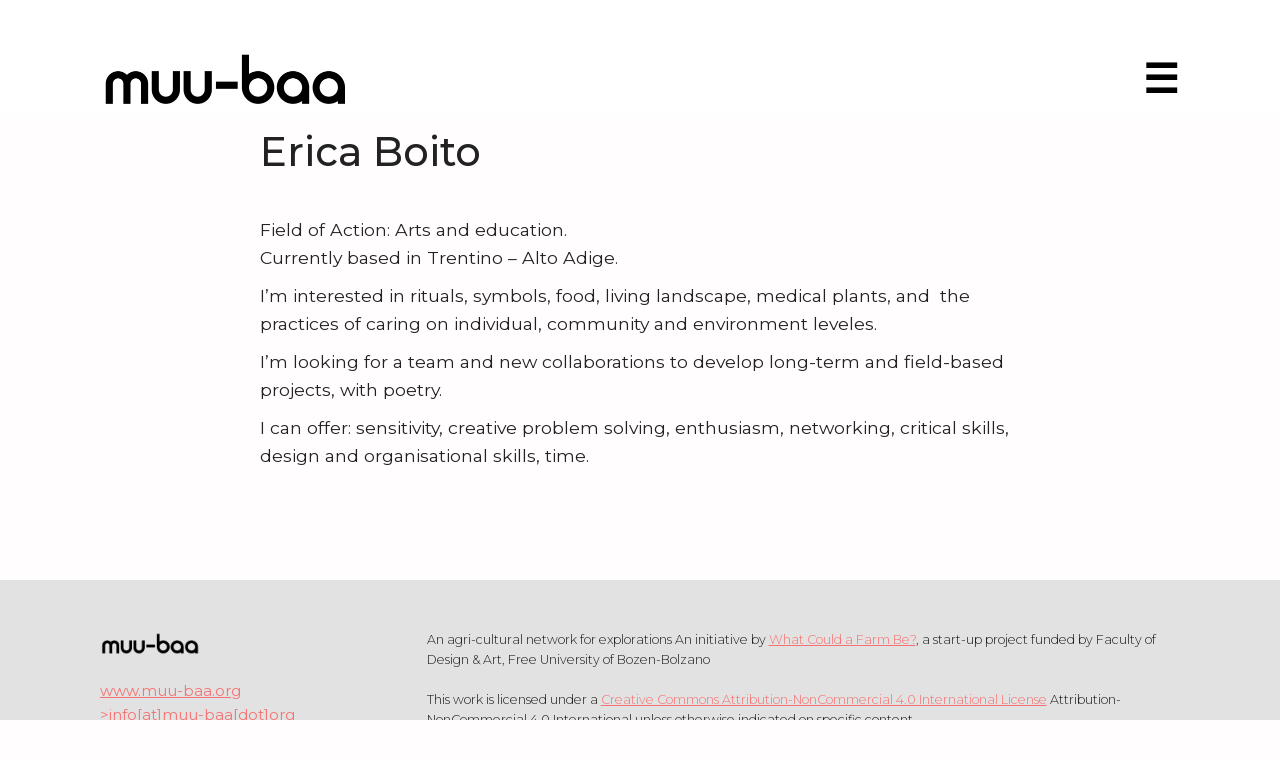

--- FILE ---
content_type: text/html; charset=UTF-8
request_url: https://www.muu-baa.org/2018/08/marta-rossi/
body_size: 5567
content:
<!doctype html>
<!--[if lt IE 7]><html class="no-js ie ie6 lt-ie9 lt-ie8 lt-ie7"lang="en-GB"> <![endif]-->
<!--[if IE 7]><html class="no-js ie ie7 lt-ie9 lt-ie8"lang="en-GB"> <![endif]-->
<!--[if IE 8]><html class="no-js ie ie8 lt-ie9"lang="en-GB"> <![endif]-->
<!--[if gt IE 8]><!--><html class="no-js"lang="en-GB"> <!--<![endif]-->
<head>
    <meta charset="UTF-8" />
        <title>Erica Boito - muu-baa -muu-baa        </title>
    <meta name="description" content="An agri-cultural network for exploration">
    <link href="https://fonts.googleapis.com/css?family=Montserrat:300,300i,400,400i,500,500i,600,600i,700" rel="stylesheet">
   
    <!-- CSS –––––––––––––––––––––––––––––––––––––––––––––––––– -->
    <link rel="stylesheet" href="https://www.muu-baa.org/wp-content/themes/muubaa/static/css/font-awesome.css" type="text/css" media="screen" />
    <link rel="stylesheet" href="https://www.muu-baa.org/wp-content/themes/muubaa/static/css/normalize-skeleton.css" type="text/css" media="screen" />
    <link rel="stylesheet" href="https://www.muu-baa.org/wp-content/themes/muubaa/static/css/main.css" type="text/css" media="screen" />
    <!--  ––––––––––––––––––––––––––––––––––––––––––––––––––––– -->

    
    <meta http-equiv="Content-Type" content="text/html; charset=UTF-8" />
    <meta http-equiv="X-UA-Compatible" content="IE=edge">
    
    <!-- Mobile Specific Metas –––––––––––––––––––––––––––––––––––––––––––––––––– -->
    <meta name="viewport" content="width=device-width, initial-scale=1.0">
    <!-- –––––––––––––––––––––––––––––––––––––––––––––––––––––––––––––––––––––––– -->
    
    <!-- Favicon –––––––––––––––––––––––––––––––––––––––––––––––––– -->
    <link rel="icon" type="image/png" href="images/favicon.png">
    <!--  ––––––––––––––––––––––––––––––––––––––––––––––––––––––––– -->
    
    <link rel="author" href="https://www.muu-baa.org/wp-content/themes/muubaa/humans.txt" />
<!-- This site is optimized with the Yoast SEO plugin v11.5 - https://yoast.com/wordpress/plugins/seo/ -->
<link rel="canonical" href="https://www.muu-baa.org/2018/08/marta-rossi/" />
<meta property="og:locale" content="en_GB" />
<meta property="og:locale:alternate" content="it_IT" />
<meta property="og:locale:alternate" content="de_DE" />
<meta property="og:type" content="article" />
<meta property="og:title" content="Erica Boito - muu-baa" />
<meta property="og:description" content="Field of Action: Arts and education. Currently based in Trentino &#8211; Alto Adige. I&#8217;m interested in rituals, symbols, food, living landscape, medical plants, and  the practices of caring on individual, community and environment leveles. I&#8217;m looking for a team and new collaborations to develop long-term and field-based projects, with poetry. I can offer: sensitivity, creative &hellip;" />
<meta property="og:url" content="https://www.muu-baa.org/2018/08/marta-rossi/" />
<meta property="og:site_name" content="muu-baa" />
<meta property="article:tag" content="art" />
<meta property="article:tag" content="commons" />
<meta property="article:tag" content="education" />
<meta property="article:tag" content="facilitator" />
<meta property="article:tag" content="food" />
<meta property="article:tag" content="medical plants" />
<meta property="article:tag" content="research" />
<meta property="article:tag" content="rituals" />
<meta property="article:section" content="Members" />
<meta property="article:published_time" content="2018-08-20T11:39:48+00:00" />
<meta property="article:modified_time" content="2018-11-08T16:13:55+00:00" />
<meta property="og:updated_time" content="2018-11-08T16:13:55+00:00" />
<meta property="og:image" content="https://www.muu-baa.org/wp-content/uploads/2018/09/IMG_20180623_14560902-3-932x1024.jpg" />
<meta property="og:image:secure_url" content="https://www.muu-baa.org/wp-content/uploads/2018/09/IMG_20180623_14560902-3-932x1024.jpg" />
<meta property="og:image:width" content="932" />
<meta property="og:image:height" content="1024" />
<meta name="twitter:card" content="summary_large_image" />
<meta name="twitter:description" content="Field of Action: Arts and education. Currently based in Trentino &#8211; Alto Adige. I&#8217;m interested in rituals, symbols, food, living landscape, medical plants, and  the practices of caring on individual, community and environment leveles. I&#8217;m looking for a team and new collaborations to develop long-term and field-based projects, with poetry. I can offer: sensitivity, creative [&hellip;]" />
<meta name="twitter:title" content="Erica Boito - muu-baa" />
<meta name="twitter:image" content="https://www.muu-baa.org/wp-content/uploads/2018/09/IMG_20180623_14560902-3-932x1024.jpg" />
<script type='application/ld+json' class='yoast-schema-graph yoast-schema-graph--main'>{"@context":"https://schema.org","@graph":[{"@type":"Organization","@id":"https://www.muu-baa.org/#organization","name":"","url":"https://www.muu-baa.org/","sameAs":[]},{"@type":"WebSite","@id":"https://www.muu-baa.org/#website","url":"https://www.muu-baa.org/","name":"muu-baa","publisher":{"@id":"https://www.muu-baa.org/#organization"},"potentialAction":{"@type":"SearchAction","target":"https://www.muu-baa.org/?s={search_term_string}","query-input":"required name=search_term_string"}},{"@type":"ImageObject","@id":"https://www.muu-baa.org/2018/08/marta-rossi/#primaryimage","url":"https://www.muu-baa.org/wp-content/uploads/2018/09/IMG_20180623_14560902-3-932x1024.jpg","width":932,"height":1024},{"@type":"WebPage","@id":"https://www.muu-baa.org/2018/08/marta-rossi/#webpage","url":"https://www.muu-baa.org/2018/08/marta-rossi/","inLanguage":"en-GB","name":"Erica Boito - muu-baa","isPartOf":{"@id":"https://www.muu-baa.org/#website"},"primaryImageOfPage":{"@id":"https://www.muu-baa.org/2018/08/marta-rossi/#primaryimage"},"datePublished":"2018-08-20T11:39:48+00:00","dateModified":"2018-11-08T16:13:55+00:00"},{"@type":"Article","@id":"https://www.muu-baa.org/2018/08/marta-rossi/#article","isPartOf":{"@id":"https://www.muu-baa.org/2018/08/marta-rossi/#webpage"},"author":{"@id":"https://www.muu-baa.org/author/matteo/#author"},"headline":"Erica Boito","datePublished":"2018-08-20T11:39:48+00:00","dateModified":"2018-11-08T16:13:55+00:00","commentCount":0,"mainEntityOfPage":{"@id":"https://www.muu-baa.org/2018/08/marta-rossi/#webpage"},"publisher":{"@id":"https://www.muu-baa.org/#organization"},"image":{"@id":"https://www.muu-baa.org/2018/08/marta-rossi/#primaryimage"},"keywords":"art,commons,education,facilitator,food,medical plants,research,rituals","articleSection":"Members"},{"@type":["Person"],"@id":"https://www.muu-baa.org/author/matteo/#author","name":"matteo","image":{"@type":"ImageObject","@id":"https://www.muu-baa.org/#authorlogo","url":"https://secure.gravatar.com/avatar/7c52ea13c12423c2a33f57def8527359?s=96&d=mm&r=g","caption":"matteo"},"sameAs":[]}]}</script>
<!-- / Yoast SEO plugin. -->

<link rel='dns-prefetch' href='//www.google.com' />
<link rel='dns-prefetch' href='//s.w.org' />
<link rel="alternate" type="application/rss+xml" title="muu-baa &raquo; Erica Boito Comments Feed" href="https://www.muu-baa.org/2018/08/marta-rossi/feed/" />
		<script type="text/javascript">
			window._wpemojiSettings = {"baseUrl":"https:\/\/s.w.org\/images\/core\/emoji\/12.0.0-1\/72x72\/","ext":".png","svgUrl":"https:\/\/s.w.org\/images\/core\/emoji\/12.0.0-1\/svg\/","svgExt":".svg","source":{"concatemoji":"https:\/\/www.muu-baa.org\/wp-includes\/js\/wp-emoji-release.min.js?ver=5.2.19"}};
			!function(e,a,t){var n,r,o,i=a.createElement("canvas"),p=i.getContext&&i.getContext("2d");function s(e,t){var a=String.fromCharCode;p.clearRect(0,0,i.width,i.height),p.fillText(a.apply(this,e),0,0);e=i.toDataURL();return p.clearRect(0,0,i.width,i.height),p.fillText(a.apply(this,t),0,0),e===i.toDataURL()}function c(e){var t=a.createElement("script");t.src=e,t.defer=t.type="text/javascript",a.getElementsByTagName("head")[0].appendChild(t)}for(o=Array("flag","emoji"),t.supports={everything:!0,everythingExceptFlag:!0},r=0;r<o.length;r++)t.supports[o[r]]=function(e){if(!p||!p.fillText)return!1;switch(p.textBaseline="top",p.font="600 32px Arial",e){case"flag":return s([55356,56826,55356,56819],[55356,56826,8203,55356,56819])?!1:!s([55356,57332,56128,56423,56128,56418,56128,56421,56128,56430,56128,56423,56128,56447],[55356,57332,8203,56128,56423,8203,56128,56418,8203,56128,56421,8203,56128,56430,8203,56128,56423,8203,56128,56447]);case"emoji":return!s([55357,56424,55356,57342,8205,55358,56605,8205,55357,56424,55356,57340],[55357,56424,55356,57342,8203,55358,56605,8203,55357,56424,55356,57340])}return!1}(o[r]),t.supports.everything=t.supports.everything&&t.supports[o[r]],"flag"!==o[r]&&(t.supports.everythingExceptFlag=t.supports.everythingExceptFlag&&t.supports[o[r]]);t.supports.everythingExceptFlag=t.supports.everythingExceptFlag&&!t.supports.flag,t.DOMReady=!1,t.readyCallback=function(){t.DOMReady=!0},t.supports.everything||(n=function(){t.readyCallback()},a.addEventListener?(a.addEventListener("DOMContentLoaded",n,!1),e.addEventListener("load",n,!1)):(e.attachEvent("onload",n),a.attachEvent("onreadystatechange",function(){"complete"===a.readyState&&t.readyCallback()})),(n=t.source||{}).concatemoji?c(n.concatemoji):n.wpemoji&&n.twemoji&&(c(n.twemoji),c(n.wpemoji)))}(window,document,window._wpemojiSettings);
		</script>
		<style type="text/css">
img.wp-smiley,
img.emoji {
	display: inline !important;
	border: none !important;
	box-shadow: none !important;
	height: 1em !important;
	width: 1em !important;
	margin: 0 .07em !important;
	vertical-align: -0.1em !important;
	background: none !important;
	padding: 0 !important;
}
</style>
	<link rel='stylesheet' id='wp-block-library-css'  href='https://www.muu-baa.org/wp-includes/css/dist/block-library/style.min.css?ver=5.2.19' type='text/css' media='all' />
<link rel='stylesheet' id='contact-form-7-css'  href='https://www.muu-baa.org/wp-content/plugins/contact-form-7/includes/css/styles.css?ver=5.1.4' type='text/css' media='all' />
<script type='text/javascript' src='https://www.muu-baa.org/wp-includes/js/jquery/jquery.js?ver=1.12.4-wp'></script>
<script type='text/javascript' src='https://www.muu-baa.org/wp-includes/js/jquery/jquery-migrate.min.js?ver=1.4.1'></script>
<link rel='https://api.w.org/' href='https://www.muu-baa.org/wp-json/' />
<link rel="EditURI" type="application/rsd+xml" title="RSD" href="https://www.muu-baa.org/xmlrpc.php?rsd" />
<link rel="wlwmanifest" type="application/wlwmanifest+xml" href="https://www.muu-baa.org/wp-includes/wlwmanifest.xml" /> 
<meta name="generator" content="WordPress 5.2.19" />
<link rel='shortlink' href='https://www.muu-baa.org/?p=101' />
<link rel="alternate" type="application/json+oembed" href="https://www.muu-baa.org/wp-json/oembed/1.0/embed?url=https%3A%2F%2Fwww.muu-baa.org%2F2018%2F08%2Fmarta-rossi%2F" />
<link rel="alternate" type="text/xml+oembed" href="https://www.muu-baa.org/wp-json/oembed/1.0/embed?url=https%3A%2F%2Fwww.muu-baa.org%2F2018%2F08%2Fmarta-rossi%2F&#038;format=xml" />
<link rel="alternate" href="https://www.muu-baa.org/it/2018/10/erica-boito-2/" hreflang="it" />
<link rel="alternate" href="https://www.muu-baa.org/2018/08/marta-rossi/" hreflang="en" />
<link rel="alternate" href="https://www.muu-baa.org/de/2018/10/erica-boito/" hreflang="de" />
<link rel="icon" href="https://www.muu-baa.org/wp-content/uploads/2018/07/cropped-Favicon-32x32.png" sizes="32x32" />
<link rel="icon" href="https://www.muu-baa.org/wp-content/uploads/2018/07/cropped-Favicon-192x192.png" sizes="192x192" />
<link rel="apple-touch-icon-precomposed" href="https://www.muu-baa.org/wp-content/uploads/2018/07/cropped-Favicon-180x180.png" />
<meta name="msapplication-TileImage" content="https://www.muu-baa.org/wp-content/uploads/2018/07/cropped-Favicon-270x270.png" />


    <!-- Whatsapp preview picture-->
    <meta property="og:image" content="https://www.muu-baa.org/wp-content/uploads/2019/09/M-B-whatsapp.jpg">


</head>
    	</head>
	<body class="post-template-default single single-post postid-101 single-format-standard" data-template="base.twig">
		
		<!-- The overlay -->
		<div id="myNav" class="overlay">
		<!-- Button to close the overlay navigation -->
			<a href="javascript:void(0)" class="closebtn" onclick="closeNav()">&times;</a>
		<!-- Overlay content -->
			<div class="overlay-content">
					<nav id="nav-main" class="nav-main" role="navigation">	<ul class="custom-menu-ul">		<li class="lang-item lang-item-61 lang-item-it lang-item-first menu-item menu-item-type-custom menu-item-object-custom menu-item-371-it">
			<a target="" href="https://www.muu-baa.org/it/2018/10/erica-boito-2/">IT</a>			
		</li>		<li class="lang-item lang-item-68 lang-item-de menu-item menu-item-type-custom menu-item-object-custom menu-item-371-de">
			<a target="" href="https://www.muu-baa.org/de/2018/10/erica-boito/">DE</a>			
		</li>		<li class=" menu-item menu-item-type-post_type menu-item-object-page menu-item-59">
			<a target="" href="https://www.muu-baa.org/about/">About</a>			
		</li>		<li class=" menu-item menu-item-type-taxonomy menu-item-object-category menu-item-1062">
			<a target="" href="https://www.muu-baa.org/category/news-en/">News</a>			
		</li>		<li class=" menu-item menu-item-type-taxonomy menu-item-object-category menu-item-72">
			<a target="" href="https://www.muu-baa.org/category/explorations/">Explorations</a>			
		</li>		<li class=" menu-item menu-item-type-taxonomy menu-item-object-category menu-item-75">
			<a target="" href="https://www.muu-baa.org/category/inspirations/">Inspirations</a>			
		</li>		<li class=" menu-item menu-item-type-taxonomy menu-item-object-category menu-item-73">
			<a target="" href="https://www.muu-baa.org/category/stories/">Stories</a>			
		</li>		<li class=" menu-item menu-item-type-taxonomy menu-item-object-category current-post-ancestor current-menu-parent current-post-parent menu-item-74">
			<a target="" href="https://www.muu-baa.org/category/members/">Members</a>			
		</li>		<li class=" menu-item menu-item-type-post_type menu-item-object-page menu-item-133">
			<a target="" href="https://www.muu-baa.org/readings/">Readings</a>			
		</li>		<li class=" menu-item menu-item-type-custom menu-item-object-custom menu-item-132">
			<a target="_blank" href="https://diversescape.wordpress.com/">Research Blog</a>			
		</li>		<li class=" menu-item menu-item-type-post_type menu-item-object-page menu-item-61">
			<a target="" href="https://www.muu-baa.org/join/">Join</a>			
		</li>		<li class=" menu-item menu-item-type-post_type menu-item-object-page menu-item-62">
			<a target="" href="https://www.muu-baa.org/contribute/">Contribute</a>			
		</li>	</ul>					</nav>
			</div>
		
		</div>
		
		<script>
				/* Open when someone clicks on the span element */
				function openNav() {
					document.getElementById("myNav").style.width = "100%";
				}
				/* Close when someone clicks on the "x" symbol inside the overlay */
				function closeNav() {
					document.getElementById("myNav").style.width = "0%";
				}
		</script>

		<header class="header" >					<div class="header-wrapper">
						<a class="hdr-logo-link" href="https://www.muu-baa.org" rel="home"><img class="logo-image" src="https://www.muu-baa.org/wp-content/themes/muubaa/static/css/images/M-B.png" width="250px"></a>
						<button class="toggle-button menu-button" onclick="openNav()">☰</button>
					</div>		</header>
		<div class="container">
			<section id="content" role="main" class="content-wrapper">
                
                <div class="join-button"><a class="action-button-text" href="https://www.muu-baa.org/join/">Join</a></div>
				<div class="contribute-button"><a class="action-button-text" href="https://www.muu-baa.org/contribute/">Contribute</a></div>
                
                <div class="join-button-it"><a class="action-button-text-it" href="https://www.muu-baa.org/it/unisciti-a-noi/">Unisciti</a></div>
				<div class="contribute-button-it"><a class="action-button-text-it" href="https://www.muu-baa.org/it/contribuisci/">Contribuisci</a></div>
               
                <div class="join-button-de"><a class="action-button-text-de" href="https://www.muu-baa.org/de/werde-muu-baa-mitglied/">Mach Mit</a></div>
				<div class="contribute-button-de"><a class="action-button-text-de" href="https://www.muu-baa.org/de/mach-mit/">Trage Bei</a></div>                
                    <div class="wrapper">	<div class="content-wrapper">
		<article class="post-type-post" id="post-101">			<section class="article-content">
				<h1 class="article-h1">Erica Boito</h1>				<div class="article-body"><p><span style="font-weight: 400;">Field of Action: Arts and education.<br />
</span><span style="font-weight: 400;">Currently based in Trentino &#8211; Alto Adige.</span></p>
<p><span style="font-weight: 400;">I&#8217;m interested in rituals, symbols, food, living landscape, medical plants, and  the practices of caring on individual, community and environment leveles.<br />
</span></p>
<p><span style="font-weight: 400;">I&#8217;m looking for a team and new collaborations to develop long-term and field-based projects, with poetry.</span></p>
<p>I can offer: sensitivity, creative problem solving, enthusiasm, networking, critical skills, design and organisational skills, time.</p>
<p><!--more--></p>
				</div>
			</section>		</article>
	</div><!-- /content-wrapper -->



	<!--DELETE THIS-->
	
	
	<!--END HERE-->                    </div>                
			</section>
		</div>			<footer id="footer">
<body class="footer-body">

    <div class="footer-left">
        <div class="footer-content-left">
            <img src="https://www.muu-baa.org/wp-content/themes/muubaa/static/css/images/M-B.png" width="100px";><br><br>
            <a href="https://www.muu-baa.org/">www.muu-baa.org</a><br>
            <a href=""</a>>info[at]muu-baa[dot]org</a><br> 
            <!--SUBSTITUTE IN a hreff in between ""-->
            <!--mailto:info@muu-baa.org-->
        </div>
    </div>
    <div class="footer-right">
        <div class="footer-content-rtop">
                An agri-cultural network for explorations
                An initiative by <a href="https://diversescape.wordpress.com/">What Could a Farm Be?</a>, a start-up project funded by Faculty of Design & Art, Free University of Bozen-Bolzano 
        </div> 
        <div class="footer-content-rbottom">
            This work is licensed under a <a rel="license" href="http://creativecommons.org/licenses/by-nc/4.0/">Creative Commons Attribution-NonCommercial 4.0 International License</a>
            Attribution-NonCommercial 4.0 International unless otherwise indicated on specific content.
            <br>CopyrightFeb/2026
        </div>
        <div class="footer-content-translator">
            Original language text translated courtesy by <a href="https://www.deepl.com/translator">DeepL</a>.
        </div> 
    </div>
</body>			</footer><script type='text/javascript'>
/* <![CDATA[ */
var wpcf7 = {"apiSettings":{"root":"https:\/\/www.muu-baa.org\/wp-json\/contact-form-7\/v1","namespace":"contact-form-7\/v1"}};
/* ]]> */
</script>
<script type='text/javascript' src='https://www.muu-baa.org/wp-content/plugins/contact-form-7/includes/js/scripts.js?ver=5.1.4'></script>
<script type='text/javascript' src='https://www.google.com/recaptcha/api.js?render=6LcFJ7QUAAAAADiZcBUMxaVINvXIjd9kUSEYM5in&#038;ver=3.0'></script>
<script type='text/javascript' src='https://www.muu-baa.org/wp-includes/js/wp-embed.min.js?ver=5.2.19'></script>
<script type="text/javascript">
( function( grecaptcha, sitekey, actions ) {

	var wpcf7recaptcha = {

		execute: function( action ) {
			grecaptcha.execute(
				sitekey,
				{ action: action }
			).then( function( token ) {
				var forms = document.getElementsByTagName( 'form' );

				for ( var i = 0; i < forms.length; i++ ) {
					var fields = forms[ i ].getElementsByTagName( 'input' );

					for ( var j = 0; j < fields.length; j++ ) {
						var field = fields[ j ];

						if ( 'g-recaptcha-response' === field.getAttribute( 'name' ) ) {
							field.setAttribute( 'value', token );
							break;
						}
					}
				}
			} );
		},

		executeOnHomepage: function() {
			wpcf7recaptcha.execute( actions[ 'homepage' ] );
		},

		executeOnContactform: function() {
			wpcf7recaptcha.execute( actions[ 'contactform' ] );
		},

	};

	grecaptcha.ready(
		wpcf7recaptcha.executeOnHomepage
	);

	document.addEventListener( 'change',
		wpcf7recaptcha.executeOnContactform, false
	);

	document.addEventListener( 'wpcf7submit',
		wpcf7recaptcha.executeOnHomepage, false
	);

} )(
	grecaptcha,
	'6LcFJ7QUAAAAADiZcBUMxaVINvXIjd9kUSEYM5in',
	{"homepage":"homepage","contactform":"contactform"}
);
</script>
	</body>

</html>

--- FILE ---
content_type: text/html; charset=utf-8
request_url: https://www.google.com/recaptcha/api2/anchor?ar=1&k=6LcFJ7QUAAAAADiZcBUMxaVINvXIjd9kUSEYM5in&co=aHR0cHM6Ly93d3cubXV1LWJhYS5vcmc6NDQz&hl=en&v=N67nZn4AqZkNcbeMu4prBgzg&size=invisible&anchor-ms=20000&execute-ms=30000&cb=uwvabsk9215
body_size: 48776
content:
<!DOCTYPE HTML><html dir="ltr" lang="en"><head><meta http-equiv="Content-Type" content="text/html; charset=UTF-8">
<meta http-equiv="X-UA-Compatible" content="IE=edge">
<title>reCAPTCHA</title>
<style type="text/css">
/* cyrillic-ext */
@font-face {
  font-family: 'Roboto';
  font-style: normal;
  font-weight: 400;
  font-stretch: 100%;
  src: url(//fonts.gstatic.com/s/roboto/v48/KFO7CnqEu92Fr1ME7kSn66aGLdTylUAMa3GUBHMdazTgWw.woff2) format('woff2');
  unicode-range: U+0460-052F, U+1C80-1C8A, U+20B4, U+2DE0-2DFF, U+A640-A69F, U+FE2E-FE2F;
}
/* cyrillic */
@font-face {
  font-family: 'Roboto';
  font-style: normal;
  font-weight: 400;
  font-stretch: 100%;
  src: url(//fonts.gstatic.com/s/roboto/v48/KFO7CnqEu92Fr1ME7kSn66aGLdTylUAMa3iUBHMdazTgWw.woff2) format('woff2');
  unicode-range: U+0301, U+0400-045F, U+0490-0491, U+04B0-04B1, U+2116;
}
/* greek-ext */
@font-face {
  font-family: 'Roboto';
  font-style: normal;
  font-weight: 400;
  font-stretch: 100%;
  src: url(//fonts.gstatic.com/s/roboto/v48/KFO7CnqEu92Fr1ME7kSn66aGLdTylUAMa3CUBHMdazTgWw.woff2) format('woff2');
  unicode-range: U+1F00-1FFF;
}
/* greek */
@font-face {
  font-family: 'Roboto';
  font-style: normal;
  font-weight: 400;
  font-stretch: 100%;
  src: url(//fonts.gstatic.com/s/roboto/v48/KFO7CnqEu92Fr1ME7kSn66aGLdTylUAMa3-UBHMdazTgWw.woff2) format('woff2');
  unicode-range: U+0370-0377, U+037A-037F, U+0384-038A, U+038C, U+038E-03A1, U+03A3-03FF;
}
/* math */
@font-face {
  font-family: 'Roboto';
  font-style: normal;
  font-weight: 400;
  font-stretch: 100%;
  src: url(//fonts.gstatic.com/s/roboto/v48/KFO7CnqEu92Fr1ME7kSn66aGLdTylUAMawCUBHMdazTgWw.woff2) format('woff2');
  unicode-range: U+0302-0303, U+0305, U+0307-0308, U+0310, U+0312, U+0315, U+031A, U+0326-0327, U+032C, U+032F-0330, U+0332-0333, U+0338, U+033A, U+0346, U+034D, U+0391-03A1, U+03A3-03A9, U+03B1-03C9, U+03D1, U+03D5-03D6, U+03F0-03F1, U+03F4-03F5, U+2016-2017, U+2034-2038, U+203C, U+2040, U+2043, U+2047, U+2050, U+2057, U+205F, U+2070-2071, U+2074-208E, U+2090-209C, U+20D0-20DC, U+20E1, U+20E5-20EF, U+2100-2112, U+2114-2115, U+2117-2121, U+2123-214F, U+2190, U+2192, U+2194-21AE, U+21B0-21E5, U+21F1-21F2, U+21F4-2211, U+2213-2214, U+2216-22FF, U+2308-230B, U+2310, U+2319, U+231C-2321, U+2336-237A, U+237C, U+2395, U+239B-23B7, U+23D0, U+23DC-23E1, U+2474-2475, U+25AF, U+25B3, U+25B7, U+25BD, U+25C1, U+25CA, U+25CC, U+25FB, U+266D-266F, U+27C0-27FF, U+2900-2AFF, U+2B0E-2B11, U+2B30-2B4C, U+2BFE, U+3030, U+FF5B, U+FF5D, U+1D400-1D7FF, U+1EE00-1EEFF;
}
/* symbols */
@font-face {
  font-family: 'Roboto';
  font-style: normal;
  font-weight: 400;
  font-stretch: 100%;
  src: url(//fonts.gstatic.com/s/roboto/v48/KFO7CnqEu92Fr1ME7kSn66aGLdTylUAMaxKUBHMdazTgWw.woff2) format('woff2');
  unicode-range: U+0001-000C, U+000E-001F, U+007F-009F, U+20DD-20E0, U+20E2-20E4, U+2150-218F, U+2190, U+2192, U+2194-2199, U+21AF, U+21E6-21F0, U+21F3, U+2218-2219, U+2299, U+22C4-22C6, U+2300-243F, U+2440-244A, U+2460-24FF, U+25A0-27BF, U+2800-28FF, U+2921-2922, U+2981, U+29BF, U+29EB, U+2B00-2BFF, U+4DC0-4DFF, U+FFF9-FFFB, U+10140-1018E, U+10190-1019C, U+101A0, U+101D0-101FD, U+102E0-102FB, U+10E60-10E7E, U+1D2C0-1D2D3, U+1D2E0-1D37F, U+1F000-1F0FF, U+1F100-1F1AD, U+1F1E6-1F1FF, U+1F30D-1F30F, U+1F315, U+1F31C, U+1F31E, U+1F320-1F32C, U+1F336, U+1F378, U+1F37D, U+1F382, U+1F393-1F39F, U+1F3A7-1F3A8, U+1F3AC-1F3AF, U+1F3C2, U+1F3C4-1F3C6, U+1F3CA-1F3CE, U+1F3D4-1F3E0, U+1F3ED, U+1F3F1-1F3F3, U+1F3F5-1F3F7, U+1F408, U+1F415, U+1F41F, U+1F426, U+1F43F, U+1F441-1F442, U+1F444, U+1F446-1F449, U+1F44C-1F44E, U+1F453, U+1F46A, U+1F47D, U+1F4A3, U+1F4B0, U+1F4B3, U+1F4B9, U+1F4BB, U+1F4BF, U+1F4C8-1F4CB, U+1F4D6, U+1F4DA, U+1F4DF, U+1F4E3-1F4E6, U+1F4EA-1F4ED, U+1F4F7, U+1F4F9-1F4FB, U+1F4FD-1F4FE, U+1F503, U+1F507-1F50B, U+1F50D, U+1F512-1F513, U+1F53E-1F54A, U+1F54F-1F5FA, U+1F610, U+1F650-1F67F, U+1F687, U+1F68D, U+1F691, U+1F694, U+1F698, U+1F6AD, U+1F6B2, U+1F6B9-1F6BA, U+1F6BC, U+1F6C6-1F6CF, U+1F6D3-1F6D7, U+1F6E0-1F6EA, U+1F6F0-1F6F3, U+1F6F7-1F6FC, U+1F700-1F7FF, U+1F800-1F80B, U+1F810-1F847, U+1F850-1F859, U+1F860-1F887, U+1F890-1F8AD, U+1F8B0-1F8BB, U+1F8C0-1F8C1, U+1F900-1F90B, U+1F93B, U+1F946, U+1F984, U+1F996, U+1F9E9, U+1FA00-1FA6F, U+1FA70-1FA7C, U+1FA80-1FA89, U+1FA8F-1FAC6, U+1FACE-1FADC, U+1FADF-1FAE9, U+1FAF0-1FAF8, U+1FB00-1FBFF;
}
/* vietnamese */
@font-face {
  font-family: 'Roboto';
  font-style: normal;
  font-weight: 400;
  font-stretch: 100%;
  src: url(//fonts.gstatic.com/s/roboto/v48/KFO7CnqEu92Fr1ME7kSn66aGLdTylUAMa3OUBHMdazTgWw.woff2) format('woff2');
  unicode-range: U+0102-0103, U+0110-0111, U+0128-0129, U+0168-0169, U+01A0-01A1, U+01AF-01B0, U+0300-0301, U+0303-0304, U+0308-0309, U+0323, U+0329, U+1EA0-1EF9, U+20AB;
}
/* latin-ext */
@font-face {
  font-family: 'Roboto';
  font-style: normal;
  font-weight: 400;
  font-stretch: 100%;
  src: url(//fonts.gstatic.com/s/roboto/v48/KFO7CnqEu92Fr1ME7kSn66aGLdTylUAMa3KUBHMdazTgWw.woff2) format('woff2');
  unicode-range: U+0100-02BA, U+02BD-02C5, U+02C7-02CC, U+02CE-02D7, U+02DD-02FF, U+0304, U+0308, U+0329, U+1D00-1DBF, U+1E00-1E9F, U+1EF2-1EFF, U+2020, U+20A0-20AB, U+20AD-20C0, U+2113, U+2C60-2C7F, U+A720-A7FF;
}
/* latin */
@font-face {
  font-family: 'Roboto';
  font-style: normal;
  font-weight: 400;
  font-stretch: 100%;
  src: url(//fonts.gstatic.com/s/roboto/v48/KFO7CnqEu92Fr1ME7kSn66aGLdTylUAMa3yUBHMdazQ.woff2) format('woff2');
  unicode-range: U+0000-00FF, U+0131, U+0152-0153, U+02BB-02BC, U+02C6, U+02DA, U+02DC, U+0304, U+0308, U+0329, U+2000-206F, U+20AC, U+2122, U+2191, U+2193, U+2212, U+2215, U+FEFF, U+FFFD;
}
/* cyrillic-ext */
@font-face {
  font-family: 'Roboto';
  font-style: normal;
  font-weight: 500;
  font-stretch: 100%;
  src: url(//fonts.gstatic.com/s/roboto/v48/KFO7CnqEu92Fr1ME7kSn66aGLdTylUAMa3GUBHMdazTgWw.woff2) format('woff2');
  unicode-range: U+0460-052F, U+1C80-1C8A, U+20B4, U+2DE0-2DFF, U+A640-A69F, U+FE2E-FE2F;
}
/* cyrillic */
@font-face {
  font-family: 'Roboto';
  font-style: normal;
  font-weight: 500;
  font-stretch: 100%;
  src: url(//fonts.gstatic.com/s/roboto/v48/KFO7CnqEu92Fr1ME7kSn66aGLdTylUAMa3iUBHMdazTgWw.woff2) format('woff2');
  unicode-range: U+0301, U+0400-045F, U+0490-0491, U+04B0-04B1, U+2116;
}
/* greek-ext */
@font-face {
  font-family: 'Roboto';
  font-style: normal;
  font-weight: 500;
  font-stretch: 100%;
  src: url(//fonts.gstatic.com/s/roboto/v48/KFO7CnqEu92Fr1ME7kSn66aGLdTylUAMa3CUBHMdazTgWw.woff2) format('woff2');
  unicode-range: U+1F00-1FFF;
}
/* greek */
@font-face {
  font-family: 'Roboto';
  font-style: normal;
  font-weight: 500;
  font-stretch: 100%;
  src: url(//fonts.gstatic.com/s/roboto/v48/KFO7CnqEu92Fr1ME7kSn66aGLdTylUAMa3-UBHMdazTgWw.woff2) format('woff2');
  unicode-range: U+0370-0377, U+037A-037F, U+0384-038A, U+038C, U+038E-03A1, U+03A3-03FF;
}
/* math */
@font-face {
  font-family: 'Roboto';
  font-style: normal;
  font-weight: 500;
  font-stretch: 100%;
  src: url(//fonts.gstatic.com/s/roboto/v48/KFO7CnqEu92Fr1ME7kSn66aGLdTylUAMawCUBHMdazTgWw.woff2) format('woff2');
  unicode-range: U+0302-0303, U+0305, U+0307-0308, U+0310, U+0312, U+0315, U+031A, U+0326-0327, U+032C, U+032F-0330, U+0332-0333, U+0338, U+033A, U+0346, U+034D, U+0391-03A1, U+03A3-03A9, U+03B1-03C9, U+03D1, U+03D5-03D6, U+03F0-03F1, U+03F4-03F5, U+2016-2017, U+2034-2038, U+203C, U+2040, U+2043, U+2047, U+2050, U+2057, U+205F, U+2070-2071, U+2074-208E, U+2090-209C, U+20D0-20DC, U+20E1, U+20E5-20EF, U+2100-2112, U+2114-2115, U+2117-2121, U+2123-214F, U+2190, U+2192, U+2194-21AE, U+21B0-21E5, U+21F1-21F2, U+21F4-2211, U+2213-2214, U+2216-22FF, U+2308-230B, U+2310, U+2319, U+231C-2321, U+2336-237A, U+237C, U+2395, U+239B-23B7, U+23D0, U+23DC-23E1, U+2474-2475, U+25AF, U+25B3, U+25B7, U+25BD, U+25C1, U+25CA, U+25CC, U+25FB, U+266D-266F, U+27C0-27FF, U+2900-2AFF, U+2B0E-2B11, U+2B30-2B4C, U+2BFE, U+3030, U+FF5B, U+FF5D, U+1D400-1D7FF, U+1EE00-1EEFF;
}
/* symbols */
@font-face {
  font-family: 'Roboto';
  font-style: normal;
  font-weight: 500;
  font-stretch: 100%;
  src: url(//fonts.gstatic.com/s/roboto/v48/KFO7CnqEu92Fr1ME7kSn66aGLdTylUAMaxKUBHMdazTgWw.woff2) format('woff2');
  unicode-range: U+0001-000C, U+000E-001F, U+007F-009F, U+20DD-20E0, U+20E2-20E4, U+2150-218F, U+2190, U+2192, U+2194-2199, U+21AF, U+21E6-21F0, U+21F3, U+2218-2219, U+2299, U+22C4-22C6, U+2300-243F, U+2440-244A, U+2460-24FF, U+25A0-27BF, U+2800-28FF, U+2921-2922, U+2981, U+29BF, U+29EB, U+2B00-2BFF, U+4DC0-4DFF, U+FFF9-FFFB, U+10140-1018E, U+10190-1019C, U+101A0, U+101D0-101FD, U+102E0-102FB, U+10E60-10E7E, U+1D2C0-1D2D3, U+1D2E0-1D37F, U+1F000-1F0FF, U+1F100-1F1AD, U+1F1E6-1F1FF, U+1F30D-1F30F, U+1F315, U+1F31C, U+1F31E, U+1F320-1F32C, U+1F336, U+1F378, U+1F37D, U+1F382, U+1F393-1F39F, U+1F3A7-1F3A8, U+1F3AC-1F3AF, U+1F3C2, U+1F3C4-1F3C6, U+1F3CA-1F3CE, U+1F3D4-1F3E0, U+1F3ED, U+1F3F1-1F3F3, U+1F3F5-1F3F7, U+1F408, U+1F415, U+1F41F, U+1F426, U+1F43F, U+1F441-1F442, U+1F444, U+1F446-1F449, U+1F44C-1F44E, U+1F453, U+1F46A, U+1F47D, U+1F4A3, U+1F4B0, U+1F4B3, U+1F4B9, U+1F4BB, U+1F4BF, U+1F4C8-1F4CB, U+1F4D6, U+1F4DA, U+1F4DF, U+1F4E3-1F4E6, U+1F4EA-1F4ED, U+1F4F7, U+1F4F9-1F4FB, U+1F4FD-1F4FE, U+1F503, U+1F507-1F50B, U+1F50D, U+1F512-1F513, U+1F53E-1F54A, U+1F54F-1F5FA, U+1F610, U+1F650-1F67F, U+1F687, U+1F68D, U+1F691, U+1F694, U+1F698, U+1F6AD, U+1F6B2, U+1F6B9-1F6BA, U+1F6BC, U+1F6C6-1F6CF, U+1F6D3-1F6D7, U+1F6E0-1F6EA, U+1F6F0-1F6F3, U+1F6F7-1F6FC, U+1F700-1F7FF, U+1F800-1F80B, U+1F810-1F847, U+1F850-1F859, U+1F860-1F887, U+1F890-1F8AD, U+1F8B0-1F8BB, U+1F8C0-1F8C1, U+1F900-1F90B, U+1F93B, U+1F946, U+1F984, U+1F996, U+1F9E9, U+1FA00-1FA6F, U+1FA70-1FA7C, U+1FA80-1FA89, U+1FA8F-1FAC6, U+1FACE-1FADC, U+1FADF-1FAE9, U+1FAF0-1FAF8, U+1FB00-1FBFF;
}
/* vietnamese */
@font-face {
  font-family: 'Roboto';
  font-style: normal;
  font-weight: 500;
  font-stretch: 100%;
  src: url(//fonts.gstatic.com/s/roboto/v48/KFO7CnqEu92Fr1ME7kSn66aGLdTylUAMa3OUBHMdazTgWw.woff2) format('woff2');
  unicode-range: U+0102-0103, U+0110-0111, U+0128-0129, U+0168-0169, U+01A0-01A1, U+01AF-01B0, U+0300-0301, U+0303-0304, U+0308-0309, U+0323, U+0329, U+1EA0-1EF9, U+20AB;
}
/* latin-ext */
@font-face {
  font-family: 'Roboto';
  font-style: normal;
  font-weight: 500;
  font-stretch: 100%;
  src: url(//fonts.gstatic.com/s/roboto/v48/KFO7CnqEu92Fr1ME7kSn66aGLdTylUAMa3KUBHMdazTgWw.woff2) format('woff2');
  unicode-range: U+0100-02BA, U+02BD-02C5, U+02C7-02CC, U+02CE-02D7, U+02DD-02FF, U+0304, U+0308, U+0329, U+1D00-1DBF, U+1E00-1E9F, U+1EF2-1EFF, U+2020, U+20A0-20AB, U+20AD-20C0, U+2113, U+2C60-2C7F, U+A720-A7FF;
}
/* latin */
@font-face {
  font-family: 'Roboto';
  font-style: normal;
  font-weight: 500;
  font-stretch: 100%;
  src: url(//fonts.gstatic.com/s/roboto/v48/KFO7CnqEu92Fr1ME7kSn66aGLdTylUAMa3yUBHMdazQ.woff2) format('woff2');
  unicode-range: U+0000-00FF, U+0131, U+0152-0153, U+02BB-02BC, U+02C6, U+02DA, U+02DC, U+0304, U+0308, U+0329, U+2000-206F, U+20AC, U+2122, U+2191, U+2193, U+2212, U+2215, U+FEFF, U+FFFD;
}
/* cyrillic-ext */
@font-face {
  font-family: 'Roboto';
  font-style: normal;
  font-weight: 900;
  font-stretch: 100%;
  src: url(//fonts.gstatic.com/s/roboto/v48/KFO7CnqEu92Fr1ME7kSn66aGLdTylUAMa3GUBHMdazTgWw.woff2) format('woff2');
  unicode-range: U+0460-052F, U+1C80-1C8A, U+20B4, U+2DE0-2DFF, U+A640-A69F, U+FE2E-FE2F;
}
/* cyrillic */
@font-face {
  font-family: 'Roboto';
  font-style: normal;
  font-weight: 900;
  font-stretch: 100%;
  src: url(//fonts.gstatic.com/s/roboto/v48/KFO7CnqEu92Fr1ME7kSn66aGLdTylUAMa3iUBHMdazTgWw.woff2) format('woff2');
  unicode-range: U+0301, U+0400-045F, U+0490-0491, U+04B0-04B1, U+2116;
}
/* greek-ext */
@font-face {
  font-family: 'Roboto';
  font-style: normal;
  font-weight: 900;
  font-stretch: 100%;
  src: url(//fonts.gstatic.com/s/roboto/v48/KFO7CnqEu92Fr1ME7kSn66aGLdTylUAMa3CUBHMdazTgWw.woff2) format('woff2');
  unicode-range: U+1F00-1FFF;
}
/* greek */
@font-face {
  font-family: 'Roboto';
  font-style: normal;
  font-weight: 900;
  font-stretch: 100%;
  src: url(//fonts.gstatic.com/s/roboto/v48/KFO7CnqEu92Fr1ME7kSn66aGLdTylUAMa3-UBHMdazTgWw.woff2) format('woff2');
  unicode-range: U+0370-0377, U+037A-037F, U+0384-038A, U+038C, U+038E-03A1, U+03A3-03FF;
}
/* math */
@font-face {
  font-family: 'Roboto';
  font-style: normal;
  font-weight: 900;
  font-stretch: 100%;
  src: url(//fonts.gstatic.com/s/roboto/v48/KFO7CnqEu92Fr1ME7kSn66aGLdTylUAMawCUBHMdazTgWw.woff2) format('woff2');
  unicode-range: U+0302-0303, U+0305, U+0307-0308, U+0310, U+0312, U+0315, U+031A, U+0326-0327, U+032C, U+032F-0330, U+0332-0333, U+0338, U+033A, U+0346, U+034D, U+0391-03A1, U+03A3-03A9, U+03B1-03C9, U+03D1, U+03D5-03D6, U+03F0-03F1, U+03F4-03F5, U+2016-2017, U+2034-2038, U+203C, U+2040, U+2043, U+2047, U+2050, U+2057, U+205F, U+2070-2071, U+2074-208E, U+2090-209C, U+20D0-20DC, U+20E1, U+20E5-20EF, U+2100-2112, U+2114-2115, U+2117-2121, U+2123-214F, U+2190, U+2192, U+2194-21AE, U+21B0-21E5, U+21F1-21F2, U+21F4-2211, U+2213-2214, U+2216-22FF, U+2308-230B, U+2310, U+2319, U+231C-2321, U+2336-237A, U+237C, U+2395, U+239B-23B7, U+23D0, U+23DC-23E1, U+2474-2475, U+25AF, U+25B3, U+25B7, U+25BD, U+25C1, U+25CA, U+25CC, U+25FB, U+266D-266F, U+27C0-27FF, U+2900-2AFF, U+2B0E-2B11, U+2B30-2B4C, U+2BFE, U+3030, U+FF5B, U+FF5D, U+1D400-1D7FF, U+1EE00-1EEFF;
}
/* symbols */
@font-face {
  font-family: 'Roboto';
  font-style: normal;
  font-weight: 900;
  font-stretch: 100%;
  src: url(//fonts.gstatic.com/s/roboto/v48/KFO7CnqEu92Fr1ME7kSn66aGLdTylUAMaxKUBHMdazTgWw.woff2) format('woff2');
  unicode-range: U+0001-000C, U+000E-001F, U+007F-009F, U+20DD-20E0, U+20E2-20E4, U+2150-218F, U+2190, U+2192, U+2194-2199, U+21AF, U+21E6-21F0, U+21F3, U+2218-2219, U+2299, U+22C4-22C6, U+2300-243F, U+2440-244A, U+2460-24FF, U+25A0-27BF, U+2800-28FF, U+2921-2922, U+2981, U+29BF, U+29EB, U+2B00-2BFF, U+4DC0-4DFF, U+FFF9-FFFB, U+10140-1018E, U+10190-1019C, U+101A0, U+101D0-101FD, U+102E0-102FB, U+10E60-10E7E, U+1D2C0-1D2D3, U+1D2E0-1D37F, U+1F000-1F0FF, U+1F100-1F1AD, U+1F1E6-1F1FF, U+1F30D-1F30F, U+1F315, U+1F31C, U+1F31E, U+1F320-1F32C, U+1F336, U+1F378, U+1F37D, U+1F382, U+1F393-1F39F, U+1F3A7-1F3A8, U+1F3AC-1F3AF, U+1F3C2, U+1F3C4-1F3C6, U+1F3CA-1F3CE, U+1F3D4-1F3E0, U+1F3ED, U+1F3F1-1F3F3, U+1F3F5-1F3F7, U+1F408, U+1F415, U+1F41F, U+1F426, U+1F43F, U+1F441-1F442, U+1F444, U+1F446-1F449, U+1F44C-1F44E, U+1F453, U+1F46A, U+1F47D, U+1F4A3, U+1F4B0, U+1F4B3, U+1F4B9, U+1F4BB, U+1F4BF, U+1F4C8-1F4CB, U+1F4D6, U+1F4DA, U+1F4DF, U+1F4E3-1F4E6, U+1F4EA-1F4ED, U+1F4F7, U+1F4F9-1F4FB, U+1F4FD-1F4FE, U+1F503, U+1F507-1F50B, U+1F50D, U+1F512-1F513, U+1F53E-1F54A, U+1F54F-1F5FA, U+1F610, U+1F650-1F67F, U+1F687, U+1F68D, U+1F691, U+1F694, U+1F698, U+1F6AD, U+1F6B2, U+1F6B9-1F6BA, U+1F6BC, U+1F6C6-1F6CF, U+1F6D3-1F6D7, U+1F6E0-1F6EA, U+1F6F0-1F6F3, U+1F6F7-1F6FC, U+1F700-1F7FF, U+1F800-1F80B, U+1F810-1F847, U+1F850-1F859, U+1F860-1F887, U+1F890-1F8AD, U+1F8B0-1F8BB, U+1F8C0-1F8C1, U+1F900-1F90B, U+1F93B, U+1F946, U+1F984, U+1F996, U+1F9E9, U+1FA00-1FA6F, U+1FA70-1FA7C, U+1FA80-1FA89, U+1FA8F-1FAC6, U+1FACE-1FADC, U+1FADF-1FAE9, U+1FAF0-1FAF8, U+1FB00-1FBFF;
}
/* vietnamese */
@font-face {
  font-family: 'Roboto';
  font-style: normal;
  font-weight: 900;
  font-stretch: 100%;
  src: url(//fonts.gstatic.com/s/roboto/v48/KFO7CnqEu92Fr1ME7kSn66aGLdTylUAMa3OUBHMdazTgWw.woff2) format('woff2');
  unicode-range: U+0102-0103, U+0110-0111, U+0128-0129, U+0168-0169, U+01A0-01A1, U+01AF-01B0, U+0300-0301, U+0303-0304, U+0308-0309, U+0323, U+0329, U+1EA0-1EF9, U+20AB;
}
/* latin-ext */
@font-face {
  font-family: 'Roboto';
  font-style: normal;
  font-weight: 900;
  font-stretch: 100%;
  src: url(//fonts.gstatic.com/s/roboto/v48/KFO7CnqEu92Fr1ME7kSn66aGLdTylUAMa3KUBHMdazTgWw.woff2) format('woff2');
  unicode-range: U+0100-02BA, U+02BD-02C5, U+02C7-02CC, U+02CE-02D7, U+02DD-02FF, U+0304, U+0308, U+0329, U+1D00-1DBF, U+1E00-1E9F, U+1EF2-1EFF, U+2020, U+20A0-20AB, U+20AD-20C0, U+2113, U+2C60-2C7F, U+A720-A7FF;
}
/* latin */
@font-face {
  font-family: 'Roboto';
  font-style: normal;
  font-weight: 900;
  font-stretch: 100%;
  src: url(//fonts.gstatic.com/s/roboto/v48/KFO7CnqEu92Fr1ME7kSn66aGLdTylUAMa3yUBHMdazQ.woff2) format('woff2');
  unicode-range: U+0000-00FF, U+0131, U+0152-0153, U+02BB-02BC, U+02C6, U+02DA, U+02DC, U+0304, U+0308, U+0329, U+2000-206F, U+20AC, U+2122, U+2191, U+2193, U+2212, U+2215, U+FEFF, U+FFFD;
}

</style>
<link rel="stylesheet" type="text/css" href="https://www.gstatic.com/recaptcha/releases/N67nZn4AqZkNcbeMu4prBgzg/styles__ltr.css">
<script nonce="XLx49rgE5atNh_fkKCj8tA" type="text/javascript">window['__recaptcha_api'] = 'https://www.google.com/recaptcha/api2/';</script>
<script type="text/javascript" src="https://www.gstatic.com/recaptcha/releases/N67nZn4AqZkNcbeMu4prBgzg/recaptcha__en.js" nonce="XLx49rgE5atNh_fkKCj8tA">
      
    </script></head>
<body><div id="rc-anchor-alert" class="rc-anchor-alert"></div>
<input type="hidden" id="recaptcha-token" value="[base64]">
<script type="text/javascript" nonce="XLx49rgE5atNh_fkKCj8tA">
      recaptcha.anchor.Main.init("[\x22ainput\x22,[\x22bgdata\x22,\x22\x22,\[base64]/[base64]/[base64]/[base64]/[base64]/UltsKytdPUU6KEU8MjA0OD9SW2wrK109RT4+NnwxOTI6KChFJjY0NTEyKT09NTUyOTYmJk0rMTxjLmxlbmd0aCYmKGMuY2hhckNvZGVBdChNKzEpJjY0NTEyKT09NTYzMjA/[base64]/[base64]/[base64]/[base64]/[base64]/[base64]/[base64]\x22,\[base64]\\u003d\\u003d\x22,\x22WksUZRpRw6o0ZgfDqn4dw4jDhcKCdXIxYsKVF8K+Ggd/[base64]/wqBea35LbcKxw65CwqzDmj8nwpDCnnDChVzCr1V7woXCr8KQw6nCpi0WwpRsw5ZVCsONwqjCncOCwpTCg8KibE0KwofCosK4TTfDksOvw7w3w77DqMKWw59Wfm/DrMKRMzfCpsKQwr5EXQhfw59yIMO3w6PCrcOMD2kywooBQcOpwqN9OQxew7ZfeVPDosKvdRHDlkg6bcObwoTCqMOjw43Dm8Opw718w6vDj8KowpxGw5HDocOjwqXCgcOxVhs5w5jCgMOAw5vDmSwZKhlgw7fDk8OKFELDumHDsMOUS2fCrcOsWMKGwqvDhsO7w5/CksKzwrljw4MSwrlAw4zDgmnCiWDDoWTDrcKZw77DszB1wpl5d8KzA8K4BcO6wqLCmcK5ecKHwq9rO0xQOcKzCcOMw6wLwpprY8K1woUvbCVRw7prVsKgwrcuw5XDk3t/bCHDu8OxwqHCg8OsGz7CvsO4wos7wrM1w7pQCMO4c2dtNMOeZcKeBcOEIyzCsHUxw67Dn0QBw7J9wqgKw4/CulQoPMODwoTDgGgAw4HCjErCucKiGEjDmcO9OUl/[base64]/wqMZWcO/wq4fZcOTRcOlCMO2LSN2w48Vwpd+w4XDh0XDjQ/CssO8wr/[base64]/DphbCv8KDdMOTwrnDnw9UKSrCmy7DjsK9wptkwrvChMOOwrTDmSvDmMKZw7HCnzgvwo/Cng3DocKnDRMjBUnClcOjaSjCqsK7wo8Yw7/[base64]/w67Cl0XCkEcXw7zDoj8IMCXCl39GwoHCh0vDtDbCv8KNRUANw6bCqCzDqRfDh8KEw7nClsKowqwwwoEYQyPCs1VVw47ClMKbIsK2woPCtcKLwpdXCcOsD8KnwrVew55hBF0fdCHDpsOwwobDli/Ct0jDjlTDjm4qdE4ZTV/CisKhTgY5w53ClsKQwo4qDsOBwpR7cDLCrGskw73Cj8OMw6HCvlgnfCfCt0VNwoE7ZMOpwrfCtQfDqMKJw5cLwrI5w6Bqw6kBwpPCp8Omw5PCvsOuBsKMw7Bnw6fCljsOWsOdG8Kzw5fCt8O/wp/[base64]/[base64]/CmcOISHY/wqTDjsKqw756KMOQw4lyw7XDjsOpwpsKw7B/w5rCqcOxfS3DnTbCj8OMWV5owqdBAHrDksKfCcKfw6VQw7llw5HDvcKzw5tuwqnCjcO/w4XCpGVDZRLCrcKawpHDqmJdw7RcwpHCrHRYwpjCrlLDicKZw6BRw4LDnMOWwpE0fsOaMcOzwqbDtsKTwoBPbVIfw7pyw7/CoAzCmh4gZwImH17Ci8KlbMKVwqlbD8OhaMK2ZhpxUcOHBSADwrFCw5UycsKfbcOSwp7DvWXCgQUsCsKYwpjDriUuUcKKNcOsVVc0w5XDm8OzKW3DksKvw7UQUh3DhMK0w5ZrXcKOfSPDuXJNwpNswpfDhMOwTcORwofCgMKdwpPCl15Jwp/CvsKYGRLDh8Olw6RQAsK1LR81CcK5WMO9w6LDtHEvJMOoQ8O3w4HDhiLCpsOUOMOjPAXDkcKKCsKVw5A5YzoUQcOEN8O/w5bCqMKjwq9DK8KwX8Oow41nw4DDu8KwMEzDsxMYw5l/Vi9Cw6jDlX3CnMODcgFzwpMhSV3Dr8O2w7/Cp8O5wqLDhMKBwqLDq3UZwobDiS7CtMK0wqdFWA/[base64]/[base64]/[base64]/wq7DncKhPVzDrW4yw4bDo0oiV8KFR11hw67CtcOvw47DsMKUBXnChDV4I8OZAcOpSMO+w69yNizDvsOSwqfDosOmwoLCpsKuw44PNMKAwpXDhsOcVCDCl8KoIsOxw4J5wpPCvMK3wqdfAMKsWMK/wplTwoXDpsKlOUjDpMKBwqXDhmUAw5QEGsOow6d3RXfCncKMQ14aw4HCuXQ9wrzDmkvChifDqRLCqT8qwqHDp8KZwrDCusOBw7oPQMOuOcKJTsKHSnbCrcK9MgVnwo3Dq39jwrgbLiQCJ2ksw6fClMOiwpfDusOxwowEw4cZRRApwohKXj/CtsKRw77DrcKTwqTDsj7DlmMww53DrcKPLMKVOhbDvgnDnlfCr8OkTioMF0nCrlvCs8Kww4E3FT96w5jCniESNATCpH/[base64]/CrcK7wqM9w75HwonCmsKlU1rDrMOFCSBhwo4AAxJOw7LDo0/[base64]/DkB/CnsO+wqbCp8KRwqrDl8O4BXBfwq1PSzVeW8OmfgXDhcO7ScKmR8KFw6PCiXPDhhxvwqV6w5tgwo/Dt2lZIcO6wrfCj3dkw6dVOMKOwqvCgsOQwrNOVMKWYRkqwo/Ct8KeUcKHVsKHMcOzwp9ow6vDiSV9w4VXDhQSw5LDi8OrwprCtkBKWcO0w4rDrMKhQsOOE8OCexwmwrplw5XCksK0w6bCusO4C8Ocw41CwqgkRcO9wpbCpV9ZbsO0B8Oow4J8Iy/[base64]/HcOrwpcDwqnDmsKywr1gw6oWJcOiD8KnwpJ8LsOEwpHCksKxw5NBw55Jw7Y5wqtyGcOzw4JRHTDCoXsow47DpiDClcOywocWKkDCrhp5wqJqwpE6FMOibMOqwoA1w7hvwqxPwphtIkTDsjPDmH3DhAQhw4fDncOrHsODw6nDlsOMwqTDjsKuw5/[base64]/DoMOXwqcyw4DCrRgKwrDClcKFwpTDr8OywpDCnMOqEcKADsKqa1E6TsO1LMKbSsKAw50ww6pTYzwxccODwosoe8Kywr3DpsOow6peJy3CmMKWU8OLwqzDmF/DtgwywpA8wodOwrUeJ8OGH8K7w7Q4c1jDqWzCvFnClcO7TiZhTxISw4/Ds2tIBMKvwroDwpw3wp/DlkHDh8OUB8KcWMKGKcOcw5YBwoIYXF00Cnl6wpkuw54RwqM3cgfDlMKLacKjw7B3wo/CscKZw6bCtH5kwpjCgMKFCsKBwqPCh8OsJ1vCiVzDncKAwqPDgMK/PsOwB37DqMK4wpzDp1/DhsObM03CpcKFfRplw5VtwrTDuUzDnDXDlsKcw65DJWbCqgzCrsOnZMKDXsK0SsKAQHHDjyF1woRVPMOZRQImTwpkwpvClMKuHnDDocOBw6TDiMKVSFk7BjvDkcOiYMO9Cj0iKkNYwr/CqERxw7bDhsOQAxQYw77CtcKhwoB8w40hw6PDmkJlw4ITF3Bqw5LDv8KbwqnCjnrDhz9pa8K3BMOAwozDjsOPwqU0E1lYYEU9G8OADcKiCsOWTnTCqMKGQ8KwDMODwqvDlSXDhQspe1Acw4/[base64]/Cl8K4QT3CtDBDwozDuFdHw5YwU8KrdcK8LjcHwpBfR8OPwojCmsKhN8O/B8O1w6toMnTCtsKzf8KgRsKbY0ZzwoUbw69jaMKkwo7CsMOnw7l0CMKZNi8/wpNIw5PCpHnDocKFw6Uxwr7Ct8KALsK/IcOOYwl2wopjKBDDucKwLm9/w5jClsKFesOzCDXCtSrDvjUzX8O1fsOdQMOIMcO5ZMKXIcKkw7jCowPDiGHChcKuTX7DvnvCmcK1IsK+wr/Cj8KFw6RkwqPDvntXLC3CrMOOw6vCgi7DlsKewrknBsOYMMOsU8KXw5NTw6bDlEPDunzCg2jDp0HDoEjDiMOlw6guwqbCucOsw6drwpJ1w7xuwr0Kw6bDlcOXchfCvG7CnT3CicKWesO9H8KIIMOBdcO2A8KDcCBGRV/DhcKITMOuwpM+bQQmW8KywoNOD8K2IsOWK8OjwpPCkMO1wo1wZsOJHyLCpjDDoVPCjljCoVNDwpBRTy0iD8KUwprCtiTChQ45wpTCj33DvsKxbsK7w7IqwpjDq8Kkw6kxwqjCh8Ohw6Fkw4w1wqrCksOTwpzChR7CgE/CoMO/fTzCt8OdCsO2wozCr1jDlMOYw4NodcK/w78GUMOMV8K6w5VLD8KgwrDCicOeVWvClFfDrwUXwpE+RApBDhTDkVvCl8OzIwd1w4sOwrFvw67DucKcw7IZV8Kgwq0qwqI7w67DpkzDmH3Cr8Oow7DDsUjCi8OPwpHCpA7Ck8OjUsKgLgPCmhTChFjDtsO/dFtBwqXDpMO1w69JUQ1Fw5HDlHnDhMKBQjTCo8O7w73CuMKewpDCvcKmwrc0w7/Co0bCqCzCoFDDtcKrNRbDv8KVB8OyV8O1Flc3w6XCnV/DrlcOw4PDkcO/[base64]/CuMOeJsKLwopRQcOJwpvDucK0wr7DsMK6w64yCcKMUsOxw4zCj8Kzw7lAwp7DsMOxShgARgJEw4pPSXFIw7hEw68wel3CpMKBw4QwwqdBTBDCjMO+flPCsz4Aw6/CnMKHV3LDpTQKw7LDosKrw7TCj8Kuwqshw5tYCFsRMsOrw4nDqgjCs2pPUwHDj8OGWMOgwpzDv8Kvw4bCpsKqwozCtQtfwo16G8KzbMOww4bChSQ1wqEkUMKAMMOBw5/DqsO/wq9zM8KBwqQ/A8KKY1Zqw6XChcOYwqLDkyMST21KQ8O2woPDvQhqw7wBS8O3wq1gZMKNw7jDvUBqwocdwrJRwqsMwr/CqEnCpMK6ICXDuEnDn8OESxnChMKIPj7CnMOHUXslw4jCnVHDucOPdsKcGxHCu8KBw5zDvsKdwrHDpVsaLXddRMKfGVdLw6Y5fMODw4J+KXF9wp/ClgNLBRt2w5bDvsOURcOnw5F+w4xvw64+wr3Dl3tmPWloKihULWnCpsONHAYkGH/DuUTDvR3DpsO1M05POFc6ZMKDwrLDtFZIGwUxw4LCnMOqF8Ofw4UhcsOLPEITF13CiMO8CTrCqWB8bsKMw7TDgMKOHMKIWsOLPwfCscODw53DmC/[base64]/Dvy/[base64]/eAXCoxvCgQhXOcOKOXbDpsK6dMKfRFfDhcOLEMOHBULDnsOlIF/Dgx/DrcOSNcK/PBfDuMKCf3BPTy5mYsObFx04w5xkRcKfw6h0w5LCv3ROwrvDlcKTwoPDscKSF8OdbgoXYSQzenzDoMObGxgLMsOrK1zCtsKtwqHDii47wrzCtcO8SnIlw60DbsKhWcKaHTjCncOLw704MmvCmsOREcKbwo41wr/Di0rCoyfDk15ZwqQ/w7/DtsO2wrNJNnPDm8KfwqvDtBoow6zCusKyXsKew5jDuk/[base64]/QntQw6ErN01TIcOKesOlKC7Cgh7CjnJtwo3CnjPDuA3CsnhFw6JSczsbDsKjccKNNChfJzlEB8OiwrXDij3DgcOIw4/DnnvCqsKxwqdoAXnCpMKLC8KxL1Vyw5lewoPCscKswrXChsKMw5ZoVMO+w51vKcOmJHl6UGDCj1PCqyPCrcKrwobCqMOuwovCgDBOHsOYayrDk8KDwpNwZGjDiH3DnwDDuMKIwqrDpsOpw6xNGFHCrh/ChkJrLsKawrjDsgnCqjvClHNQQcO2wpIpdCAmAMOrwoIow5fDs8OWw6FRw6XDhwlhw7rCuS/CvsKvw6kMbV7CkHfDnnzCuTHDq8OkwoV8wrnCkiJ4AMKlTTzDjhJARwfCsTbCpcOrw6TCoMOiwp/DuyzCu1wXA8OQwo3CjMOtR8Kaw7p1wo/DpMKBw7RqwpkJw5p3KcOxwrdAdcOdwp8Bw5hpbsOzw7pqw4TDq1VewqbDiMKpdHPCixw9LUPCrcKze8O9w6zDqcKawoAQHXnDucOWw4TDi8KTesK7JHfCtGsUw6Jtw5bDl8Ktwq/CksKzccKJw4hKwrgHwqjCrsOVZENfHHVCw5Qtwq0rwpTCjcKKw7jDtAbDvE7DrcKECgHCsMK3RsOPYMKRQcK5O3vDs8OfwpcewqTChGNLSDjCvcKmwqYsX8KzMEjCqzLDtX8+wrFnVAhvwoosfcOmP2TCvCPCksO/[base64]/[base64]/[base64]/[base64]/[base64]/CsMOdHFjCoMO6M8OIw5PCksODw5bDk8K7w6rCkGFqwp4LPcKDw7cdwrZbwoPDrC/Do8OCVh7Cq8OFKmDCnMOCN3kjLMOGaMOwwoTDucOOwqjDkxsxcg3Ds8K/[base64]/d8OwcSo8H8OVLMKVw4HCsMKBwonDpQVHw7x5w7/Dp8O7HcK7D8KpKMOGJsOEeMKMw7PDv1PCl2zDqy17JMKOw5nDg8O5wqrDrcK5fMONwobDlEw1DSrCuA/[base64]/[base64]/CtMKuwq9xwpl9OcKEJSssJ0lMIsKOEcKJwrRDbDbCkcOvV1LClMOUwo7DksKaw70dTsKnCsOuDsOsdHc7w4ELNQTCosK6w6omw7c/eSVnwqHDvxTDusOjw6lzwq97YsKaC8OlwrYOw7EfwrfDhw3CusK2PTliwrXDnRDCi0LDkVHDkHzDqQnCm8ONw7ZbesOvbWUPB8OVSMK6PilDOCbDnS3DjsOww4bCtjB6wr8wRVwAw5Uwwp5xwr/CiEDCvEtLw78KQknCucOJw4LDm8Oeak1HScKjEmUGw51sdcK/BcOrVsKKwplXw6LCjMKow7tcw5F1a8Kvw5DCuCbDngZ3wqbCnMKiH8OqwqxIIw7CqxPCn8OMFMKvBMOkN0XCjWIBPcKbw7DCpMOowphsw6LCmMK9ecOmNFQ+D8KeEnc3blDDgsKUw6Buw6fCqwbCr8OfYMOxw5kCX8K6w4nCiMKXVSfDjx/CtsK9a8OFw67CjwHCrgIPAMOoC8KzwoHDtRLDscK1wqDCkMKgwqsJIjjCtMOKOkokdcKPwqIUwrwSwoPCoUxWw6V5wpjCgxlqYFEbKUbCrMOUJ8KlVgosw79IZcKWw5QGCsOzwrARw7fClScdQMKKNk94PsOyV2TCkmnDh8OCbF3ClRl5woJMUG8Ew6fDrSHCrH5/[base64]/wrTDicKnTzHCicOswoZbQ2zChcOjwo8UwqPDk2ciXSTCgyTCmcKIRhzCjcOZD3l4YcKoE8KCeMOjwoMKwq/CgjJze8KDM8KjXMKfD8OLcwDChnPDulXDs8KGDMO+GcKRwqdqMMK3KMO/wpA4w58aXlNNe8OOdjfDlMKGwpHDjMKrw43CusOAAsKEXcOsccO+N8OUwpZBwp/CmhvCs2d0PivCoMKQaXDDpygMQ2HDjTJfwoUIKsKFe2bCmAdmwpcSwqrDoz/DosOEw7Z/wqgTw7heYhLDoMOZw59UWkREwpHCrinDu8OMIMO0dMOswp3CgDJHGQh+WTfCiwXDrR3DtG/DlgIobSIwbMODJz7CnSfCp13DuMORw7fDt8O8bsKHwo8JeMOkFcOawo3CqE3CpTQQF8Kowro2AlYLaHsKMsOnRnDDj8Otw7Ilw5ZxwoZYOgnDrjjCkcOLw7nCm2E4w6TCul15w4PDvl7DpwEmdR/DrMKKw6DCkcKFwr9iw5PCjBPClcOOwq/CrjHCoB7DtcOOah4wPcOKwrp3wp3DqXsYw514wr1DI8Okw69uV2TChcOPwqZJwqxNY8OdNsOwwo8PwrVBw5Jyw4rDjVXDkcOzElXDhBELw7zDusOHwq9vNjPCk8K0w599w41RRGDCtHBew7bCkGwswoYew7/[base64]/DoTwpw6dywro/MR0SQlbDjMOjw7dwZsO9LR9ILMO9I2xYw70NwrLDplFyHkPDtQXDjMKjPcK3wrjCqyd9ZsOBwqdNfsKZMBvDmHghPWYOL1TCrsOYw77Dj8KFwo/[base64]/CpFLCmsOUwplJP2wKwoPCksKbw6Fsw5/DhMOxwrMmGcODaXXClRMvUzHDn07CuMOJwpsjwoBTKS9jwrjCqjpuBE51UsKSw53DrU/ClMOuAcOCCThoeX/DmV3CocOrw5jCpQvCj8O1PsKsw74Pw5/DkcKLw7p8CMORI8OOw5LCsgNMBTfDkgDCkyzDl8KRKMOiCjInw4FvL1zCrcKnE8KSw7YNwokqw7kGwpLDmcKWw5TDnEIMO1PDiMOsw5bDhcO6wonDiixIwr5Ww5nDsVbCpcOxTMKiwrvDr8KbWcOycSkvBcOZwqzDlknDrsOpQ8Kqw7lFwpMzwpbCuMO2w7/DvGHCnsKiGMKdwpnDnsKMQMKxw6YUw6I2wqhGUsK1wqZEwog2KHTDs0PDt8OweMOKw4TDhBPCuixbeCnDkcO8w4bCvMKNw5HCp8KNwp7DpCrDm2kRwq4Tw4DCrMOvw6TCp8O+wqLCoTXDksO7KnhHZwpew4jDs27Dq8KTc8OkHcOmw5/CksOxIsKlw5rCg3PDoMOEScOAYBfDmH07wrptwrlyTMOMwoLCshI5wql8ED5AwrDCuEzChMK9dMOsw57Dswhufg7Dg3xlakbDvnt3w7JmR8OFwrB3MsKQwo42wr49FcKYC8KAw5PDg8KnwqUgIW3Dl3fChUkncxgVw4cIw47Cg8K4w7o/RcO1w43DtiHCvijDlHnCvsK0wqxRw7HDncOnScO5a8OTwp4qwrkbGDHDs8OzwpnDmMOWN0LDpcO7wrzDuhlIwrIHw6gxwoJODHR6w4LDhsKKZRtjw4MLbjdfAcKCa8OwwooRe3bDpcObeX/[base64]/Ci18nSEHCpcKOacKiw73CpxXClsOhw6HCjsOgQAFabMKbw4wKwojCs8OxwoPCgxTCjcKOwqBqKcO7wr0jQ8K8w4h5csKNB8OawoVkKsKHZMOwwqjDqyYnw4drw54kwo4vR8Khw5hkwr1Hw4lBw6TCqsO1w6cFJWHDjcOMw7dSaMO1w7U1wqR+w4bCnFrDmERtwo/CkMOyw5QxwqgGF8KyGsKzw5fDsVXCmVDDtCjDh8KqaMKsNsKhJMO1KcOgw4IOw7LCrMKpw6jDvMKAw5/Ds8KMdSoxwrpyf8OpGxLDm8K8QVjDuGJjesOhSMKXbMKXwp5Zw54Lw5R7w4drGQFecjTCh3IRwp3DlsKdfTbDjBHDgsOBwop7wpvDhAvDvsOcEcKBIxwIC8OES8K0ESTDuH/DjnRMZsKmw57DoMKAwrLDoxPDscOdw7rDukjDsyASw7ltw5opwqBmw57DuMK/w67Du8OowpMubjouDyHCoMKxwrElc8OTVWIIw6AgwqfDvcK0w5Mfw5tCwr/CvsO/w5LCmcO0w4U/AWfDplLChkc4w5A1w5tsw5XDpms1wrdeaMKhUsKAwo/CsRNxb8KkOcOYwqVuw591w7UQw7rDo1IOwqt3ETtddMOhZMOfw5/Ct30SXsOPNm8JGWVJGiI6w6bDusKIw7lWwrZ2SysyXMKqw7E0w5wDwoTDpgBaw7LColIVwrrDhhsyGVITeBtXQzlGw4wwV8KsccKZKBTCpn3Ck8KNw6xSEBvDomhdwrXCnMK9wpDDmsKcw7/DiMKOw4YAw4PDuhPCp8KAF8O2wplpwotvwr5eXcOSYUzCphp8w6PDssO+R3PCjSBuwoYIMMO/w6PDrU3Cj8KmMx3DnsK2ACLDiMOJYS7DgxjCumY6TcKkw5oMw5fDiQbCjcK9wo3DqsKmVMKewoZOwqLCs8OSwpAAwqXCjcOpVsKbw5NUccK/TQRewqDDhcKzw7lwIkXCv2jCkQAgfRliw4fCoMOywqLCncOvU8Klw5PCiWsWKsO/wr9kw5LDncKtNhrDvcKSwrTCq3Y3w6nCvRZ0wq87esK+w6o4XMOHFMKUKcOJG8OJw4HDqS/Cs8O1d0sRJ1jDq8OCUMKJH3o+cy8xw4kWwoowdcKHw6M5bx95NMKPHMOSwqvCvg7Cg8O8wrvDsSfDky/DucKZCcKtwptdesKoZ8KYURbDs8KTwpbDj3N7woDCk8K0Gz/CpMKww4zCmlTDm8KISUMKw6F/IMOJwr8yw7/[base64]/CmgTCv8OeLUdBJibCkmsGwrsKZgTCvcKVXwIAEcKIw7Upw5fCv0HDksKXwrQowoDDrMOPwrxaI8OhwpdIw6zDscOQYmzCkmnDssOUwrk7TDfCvsK+ZhbDmsOUbMKcaCJuVMKGwo7DrMKfOU/[base64]/[base64]/CrcKwwpNQwoZKwpsxw7rCr8O1w73ClWnDtDrDscO/TcKQGBYkeGvDnxrDtMKWFkkObC9zEU/Cgw5aUngNw5/CscKjIcK1BRI3w6XDhHTDgS/Cp8O4wrfCnhMoccOlwrsRCcKyQg3DmQnChcKpwp1QwpvDgHbCosKMZEMOw4bDgsO8YcKSR8K9w4PCj2XCj0ITT1zCk8OhwpjDl8KIGCnDkcOtw4/DtBh0aTbClcKlE8OjBkPDu8KJCcKUEQLDqMOTMMOQaSvDnMO8FMORw55zwq5QwqvDssKzNMK6w4kDw7lUc1bCkcOwbsKzwqzCn8OwwrhOw6HCpMOgfU83wpzDgMO6woBzw5TDtMK1w7UAwoDCrV/Dp1poZwl6wowBw7XDhijCpCbCnT1HMGx7UsOqB8OTwpPCpgnDuDXDncOuU08CTsOWASshwpUyRWkCwq4GworCoMKrw6DDusODcw9Lw5PChcOHw4ZPMsKKFyfCgcO/w4c5wogXTTvDh8OBLyd4BwbDqTbCgAErw6g8wooCZMOrwoJ5XsO2w5YFQ8KBw4oJB0onMkhawoTCgAA/[base64]/CgcKsw6vChMOgwplsw5AAw6jCvsOJw5F4ZxzCskjDnkx0TFnDlcKHJcK6Nx1twrvDpnA9WgbCk8KSwrseT8OZbgR/Alpswqh/w4rCg8O2w6/DpjApw4jDrsOuw7vCs2M1eXIbwp/DqTJ7wo4ETMOlUcOhAhF7w4fCncOZXC8wVzzCqMKDXFXClsKZbwlbJgs0woQEd0vDq8O2Z8KIwqUkwr/Do8ObOkrCgEIlVT1xM8O6w4PDkljCqcOqw6g4SW1OwoNPJsK8bMOXwqlARV0afcKswrYHJ3M4GQXDujrDl8O8ZsO+woMnw5ZeZ8OJw5crCcODwqg7OgLCisKPcsKewp7DlsOkwqfDkT7DqMOtwoxcBcO/[base64]/w68hSnR8NQbCozwndmHCrhYgw7RmbFhKDsKiwp/DpMObw67Cq27DimfCg2F2dMOKZMK4woRSMmfCh1Bew51NwoLCsyJlwqTCknPDmn0AQWjDriLDiDd2w4RwWsKwMcOTMEXDucOQwq7CncKFwr/ClcORCcOpScOXwphrwojDicKHwpEZw6TCscKnV1/Dtg5qwrPCjD3Ck0DDl8Kswp8Qw7fCp27CkFhjL8OkwqrCk8O6IV3DjcKCwrZNw4/CkBvDmsORKcOWw7fDhcKuwqA8F8OrFcOTw57CvzTDtcOMwo/ChF7DhAAPfsOtHcKSRcK5w5k0wrLDpC4yCsOKw5TCn0oGO8OkwpPDqcO0eMKaw6fCh8OBwoAqdC4LwpINMMOqw7fDnjJtwr7Dvm/DrgfDhsKpwp4KLcOow4dpFRJEwpzCt1xIaEYrdcKIWcO7VATCm3fCuH4IBgACw63CiWJLIsKOC8OyQjnDp2twD8K9w6wkQMOFwroiUsK/wozCq08XUHNMHzkpLcKMw7bDisOiR8KUw70Rw4/CjWTCmS5bw6DCgWbCm8K9woYTwrbDi03CsxN7wowWw5HDnxYAwpsjw4XCt1vDrSlKNGt8VTpZwr7CisOJAMK6e3otXcOhwp/CuMOjw4HCl8OtwqYBIwPDjx8Lw7ALQsOdwrHDu0LCh8Kbw6oOw5XCscKPJRfDoMK5wrLDl1l9T3PCjsOjwqxbME5MdsO0w6PCnsOBPC41wr3Ck8O9w6TCqMKHwq8dIcO/[base64]/[base64]/DuWnDksOxbmLCrMO2w7LCmD7Cqi7Du8KOdcOaSsKmH8K0wpUTw5VMEELDksOWPMODPxJ4fcOYPMO2w6rCjcOXw71kOWrChsO9wqdNe8KVw7/[base64]/[base64]/[base64]/DsUDCpMKjw6U8w6jDpW3CtQlpdGIZZCjCicKvwpJ9wprDmkjDnMOFwoNew6PChcKLHcK/BMO7MRDCjDIuw4PCr8O7woPDp8KuGcORBHEGwo9fGkTCjcOHw6F4w57DpH3DvU/CqcO6fsOLw7Mqw75wRmTChk/CnAljNTLCqmPDosKME2nDlUh4wpHChMOzwr7CuFNLw5gRJn/CiQtJw7DDjMKUX8OMYX4qA0bDoC3CvsOmwr/DlsOiwpLDv8OIwo57w6jDosO5YAYgwrxkwrvCpCnDqcK/w4A4G8K2w6ccDMOpw4BWwrcjGHPDm8OdDsK3X8O4wqnDlcOJw6Z7eEN9w7XCu3UaEFDCg8K0M0pAw4nDicKEwqpGQMKwFz5MDcKsLcOgwoXDkcKzJsKowoXDtsO2RcKNPMOhb3Qcw7IQYWM6ecOkfGlPX1/CvsKxw7omT0ZNacKEw6bCiSM7DwEFH8KewoXDnsOzwrHDv8OzDsO4w7HCmsKNRmTDnsOsw6vCm8Ktw5NtfMODwrjCk2/DuQ3Ct8OZw7XDh0jDqHNtWUUaw7YnIcOqPMKnw4JVwrhvwrfDjcKGwrwtw6rCjV0Lw6wlTcKuPmnDtSpCw65twpppRTfDlgxowqZNM8KTwocZScO9wqUKwqJwYMKDAnZeK8OCKsKqVBs2w6piOnPDu8KBVsKCwr7Cr1/DtE3DnsKZw7bDvHszccOiw4bDs8KSSMOqwrFbwqPCqcOWFMKSfcKMwrHCisO1ZVcXw7x7AMKnEcOYw4/DtsKFRBBHQsKlf8OSw5hVwrzDjMKtecK6TsKdW1vDtsKZwqJ3WsKGPR85LsOGw4FwwokKbcK8MsO8wr5xwpZIw5TDlMO4eBLDrMOrwqlPczrDmcOeE8O4alfCrknCosO/[base64]/CoCNJShvDviZhw43DqVsEwqnCtcKvw4vDphjCpgnCmFxxfxoQw7nDtyA7wqbCusOgworDmnQMwoErMCXCjAVCwpXDq8OKETDDlcOAXwnCpzbCrcO4w6bCmMKLwrfDs8OkT3TCisKAYTACDMKxwobDuRIrbXU9acKkJ8KQan/[base64]/DrXIwe0VGelJwwq03w4HCjSDDu8KBam42HynDvcKew54owoRQSyjDu8ODwqPChsKFw6vCpw/Cu8Ozw6omwrvCucKVw650PCvDhMKKd8KlM8KlR8KeIMK1ecKpKwt5TUbCjkvCvsOxSWjCicKAw7fDnsOJw6fCpDvCngIFw7vCtlotUAPDk1AZw4XCikzDlTIEX0zDqiNjBsOlw5ZkLkzDvMKjNMOawpfDlsKuwrrCscOawpAAwodcwo/[base64]/CgMOdwqpBw5rDj8OVGcO0w4pJwqHDsg5UwpfCnXbDjC8mw6Jcw7ESZ8KIWcKJQsKTwps+w4vCvHNSwo/[base64]/CgsKhHAzCnsO+w51swrE8w4LCoMKTd0pdAsKOIcKLPijDox/Ck8Onwo8iwrw4wqzCgXx5dU/[base64]/[base64]/d8OXCVjDlEHDtsOow5NXWsO5dX86w6bCr8O0woUaw5vDgcKdfcOrOgRXwo9NIUpcwpBrwrnCnhjDsQDCnMKawr/CpsKbcxLDv8KkU31ow4DCpiQjwqk4Zg8Qw5TDksOrwrrDk8KfVsKHwrDDg8OXZMOgF8OMN8OJwroOYMOJEMKTKsOeHWvCs1XChVLCosKLOyPCgcOiSHPDmMKmH8K3DcOHKcO6wp/CnxDCvcOhw5QSEsKOKcO9ER5RJcOAw6fDq8KOw5AXwpPDhCbCmMOaHDrDnMK/[base64]/wq4Xw7ByRnDDunQodDXCrcOCwrrCpmB1wp4pw7wRwoHCpMORZcKRH13DksO7w7rDlMOVOcKDNAXDsQhuXsKFFW9uw5nDnnzDpcO5wqA9AAwGwpcTw7DDjcKDwrXDs8OrwqsLLMOGwpJ3wonDpsKtGsKcwr9cTH7CmU/Dr8Onwr3DiRchwopyb8KbwrPDqcKDe8OCwpFVwovChkEyCC0QMGk2PgbCt8OVwrFXCmjDvsKWLwHCm2VDwq/DgcKYw5rDiMKyXj1yOwlFFF8wSHvDucO0DCErwqnCgirDmsO/EVV3w48Dwr4Awr7Co8OVwoRBQwMNW8O3aHYvwpc9J8KBPxnCtcOvw6ZKwrnCocO0a8Khw6nCskLCsT9Awo3DosOgw5rDr0/DoMKjwpHCvsO+U8K6OsKuTsKBwpPDtsOIGMKLw7HCvMOQwpcieRjDr1jDk0Fww7xEDMOQwpNXKMOow4kMb8KcRMOQwpEcwqBEZRPDkMKaRjTDuiLCmgHDj8KQAsOAw7Q2wr7DgQ5kLRZ7w4sfw7YrZsKTI1DCsiY/cEfDncOqwoxkVcO9bsKhwptcSMKlw7M1HWQGw4HCisKkGwDDqMOMwqfCncK+fzoIw7NpAkAvHzrCoTRxUgBBwpbDsBUlTEEPecOHwqfCrMKPwr7CuiNYBSDClsOPBcKWHcKbw6jCojs1w6QfdX3DgF8/[base64]/[base64]/w7d6LcK1cn1wwo/CiMKDw6wpwojDpFHCsMK1Ohs4W2sUw5QkfsKIw5fDlkETwqbCvnYkeyTDg8OVw6bDucOUwo0QwrPDhjZRwprCgsOZO8Klwowxw4HDhCHDhcOsIS9RQcOWwr4wTDAGw4IZY38/HsO6AcOww57DnsK0BRM4Dm02I8Kbw4hAwq9iBTTCkiwpw4bDqzMnw6QDw7fCgmkyQlHDnsOzw5NCMMOWwpnDpU7DksOfwpfCvcO9AsOSw6zComQYw61CUMKdwr/[base64]/cGzDusKvWR5uYFFOwphuGmnCmcO6QMK5J0JWwpBAwrNzH8KfTsKIw7vCksOZw7/[base64]/CrU/DlxvCosKKwp8xwpw+KW5bwpnClFNtwpjDkcOdw5/[base64]/[base64]/wrUPXW9Mw5PDq8OZHsKzwrzCjsKcGcK+RyXDk8O/[base64]/[base64]/CksOGCxfDhBPCncOLKsOdTTUJfcO5fRDCkcOLZMO4w7tYYMO6N0TCnVQMasKfwp3DoVXDo8KCBnAFATfCtjNOw7YidsKyw47DkjZpwrg4wonDjDjCmH3Ci2bDkMK/wq1QGcKlPsKbw4ZQwp7DhzfDoMKPwp/Dl8OgFMOfcsO7OBYVwqbCryfCojHDiXhmw7UEw63Ct8OjwqxUK8KnAsOdw6fDqMO1JcKNwobCqmPCh2fDvQfDlEZcw7V9Q8OVwq4+Qgoiw7/[base64]/[base64]/DrcK+wrHChG7CpChyKEwqw43Di2DCuENgR8OPwosFNCXDuTA2TcORw6XCjkhZwqvCvcOadxvCtGvDj8KqUsOwR03Dp8OaOxgFRmMhf20bwq/[base64]/[base64]/DvS5Qfm4ACFlFVArDmWTCscOewqzCqcKoFMKLwo/Do8OES2DDnmrDulXDncONIsO8wovDo8Knw5jDo8K8GGFMwqZQwr/DtH9CwpTCpcO4w5w+w5BqwpzClcKNfxfDslLDuMKHwoIow68NWsKjw4PDlWnDksOAw5rDg8OZaD/[base64]/JsOfXwDCjMKqZ8OFPMKgXAjDqTgmfXzDtMKZBcKnw47CgcOlPsOWwpcXw6AHw6fDliR+PDLDq3zDrQxYE8O+VcKwUsOQFMOqL8Khwr4hw4XDlTHCtcOjQcOBwoLCtmLCqsOBw5IWWWUOw5gBwoPCmRzCnhLDmDs/WMO9AMKSw65/B8Ktw5BfVAzDnVFvwqvDiAvDknlcbw3DisO3PcOnecOfwooYw4MhQ8OYO0BcwprDhsOKw5DDscKjcVd5XcOJcsOJw4PDp8OAPsKmC8KPwoV2O8OudMObe8OqOMOSbsK/woTCvDZHwqJjXcKSbTMgJ8Kewp7DoRTCrGlBw6/[base64]/acOdWsOew7QNw4ECbldqwpnDscKOw4PCgwnDvcK8w6d8w7rCrWXCuFwsEsOTw7vCiwwKDTDCr1ATRcKsKMK7WsKCSFzCpwhqw7fDvsOeOmXDvHIRecKyLMOCwoNAf2XCoFB6wr/ChWl/wrnDsE88V8KOF8K/OEXDqsOuwpjDp3/DgTcpWMO0w6fDv8OjBSnCisKMJ8OQw5U9X3LDlXcKw6DCsGkWw6JKwqtUwo/Cv8Kmwq3CkTdjwojCsTlURsKzGlAiMcO/GU1uwoEFw7cnLirDpkbCuMO1w4Vjw6jCj8OVw7B/wrJ5w7Jyw6bDq8O0KsK/Kz14TH/[base64]/wr/DvmAlwrNqw4LCkGnDoDvCiF/CnsOid8Kkw6I4wqESw7U4EMO0wq/CmkwDd8O/[base64]\\u003d\x22],null,[\x22conf\x22,null,\x226LcFJ7QUAAAAADiZcBUMxaVINvXIjd9kUSEYM5in\x22,0,null,null,null,0,[21,125,63,73,95,87,41,43,42,83,102,105,109,121],[7059694,609],0,null,null,null,null,0,null,0,null,700,1,null,0,\[base64]/76lBhmnigkZhAoZnOKMAhmv8xEZ\x22,0,0,null,null,1,null,0,1,null,null,null,0],\x22https://www.muu-baa.org:443\x22,null,[3,1,1],null,null,null,1,3600,[\x22https://www.google.com/intl/en/policies/privacy/\x22,\x22https://www.google.com/intl/en/policies/terms/\x22],\x22y2c36j198U5WE+z9RxONBasp/kq8wVxC1DdBnCBsJH0\\u003d\x22,1,0,null,1,1770000589722,0,0,[153,77,246,112],null,[205,17,87,146],\x22RC-GO_06UdChyEvpw\x22,null,null,null,null,null,\x220dAFcWeA5i1HdY7FlSUtA1xuUXsLqCdRYnkk9moUnXKLvt3xC_hcYU5aAZWIf69DAsuPGk5qs9qqtn34Pi3RQ6QEX0f5RojItMzw\x22,1770083389549]");
    </script></body></html>

--- FILE ---
content_type: text/css
request_url: https://www.muu-baa.org/wp-content/themes/muubaa/static/css/main.css
body_size: 6678
content:
/**
* @Author: t001
* @Date:   2016-11-14T18:33:14+01:00
* @Last modified by:   t001
* @Last modified time: 2016-11-14T18:42:56+01:00
*/



/*! HTML5 Boilerplate v5.0 | MIT License | http://h5bp.com/ */
/* quicksand-regular - latin */

@font-face{
font-family: 'Quicksand';
font-style: normal;
font-weight: 400;
src: url('../fonts/quicksand-v7-latin-regular.eot'); /* IE9 Compat Modes */
src: local('Quicksand Regular'), local('Quicksand-Regular'),
url('../fonts/quicksand-v7-latin-regular.eot?#iefix') format('embedded-opentype'), /* IE6-IE8 */
url('../fonts/quicksand-v7-latin-regular.woff2') format('woff2'), /* Super Modern Browsers */
url('../fonts/quicksand-v7-latin-regular.woff') format('woff'), /* Modern Browsers */
url('../fonts/quicksand-v7-latin-regular.ttf') format('truetype'), /* Safari, Android, iOS */
url('../fonts/quicksand-v7-latin-regular.svg#Quicksand') format('svg'); /* Legacy iOS */
}

html {
    color: #222;
    /*font-size: 1em;*/
    line-height: 1.4;
    background-color: #FFFDFD;
}
br{
    padding-top: 0.5rem ;
    padding-bottom:0.5rem ;
}
::-moz-selection {
    background: #b3d4fc;
    text-shadow: none;
}

::selection {
    background: #b3d4fc;
    text-shadow: none;
}

hr {
    display: block;
    height: 1px;
    border: 0;
    border-top: 1px solid #ccc;
    margin: 1em 0;
    padding: 0;
}

h4{
    font-size: 2rem;
}

audio,
canvas,
iframe,
img,
svg,
video {
    vertical-align: middle;
}

fieldset {
    border: 0;
    margin: 0;
    padding: 0;
}

textarea {
    resize: vertical;
}
.column{
    padding-bottom: 1rem;
}
.browserupgrade {
    margin: 0.2em 0;
    background: #ccc;
    color: #000;
    padding: 0.2em 0;
}

img#oeschger{
    margin-bottom: 3rem;
}
.logo-header{
    width: 250px;
    background-color: #0003;
}

/* ==========================================================================
   Navigation
   ========================================================================== */
div#top-nav{
    position: absolute;
    top: 1rem;
    padding-left: 1rem;
}

nav {
    /*display: inline-block;*/
    margin-bottom: 0;
}
nav a{
    position: relative;
    width: 100%;
    height: 30px;
    padding: 7px 7px;
    line-height: 30px;
    font-size: 2rem;
    text-decoration: none;
    display: block;
    color: #252525;
    font-family: 'montserrat';
    font-weight: 600;
    font-size: 15px;
}

#contact > div > div > div.offset-by-two{
    margin-left: 0;
}
@media only screen and (min-width: 500px) {
    #contact > div > div > div.offset-by-two{
        margin-left: 50%;
    }
    /*nav{
        float: right;
        width:150px;
        height:100%;
        padding:20px;
    }*/
    nav a{
        display: inline;

    }
    #contact > div > div > div.offset-by-two{
        margin-left: 0;
    }
}
a {
    font-family: 'Montserrat', sans-serif;
    word-wrap: break-word;
}
a:hover {
    color: white;
    text-shadow: 0px 0px 10px rgba(0,0,0,0.1);
}
a.postpreviewtitle {
    color: black;
    text-decoration: none;
    font-weight: 600;
}

/* ==========================================================================
   Section Styles
   ========================================================================== */

.about, .text1, .text2, .text3  {
    padding: 150px 0;
}

.text ul{
    margin-bottom: 0.5rem;
}
.text ul li{
    margin-left: 5%;
}
.text p{
    margin-bottom:0.5rem;
}
.impressum{
    color:#E4E4EA;
}
.impressum a{
    color:#E4E4EA;
}
.impressum a:hover{
    color:ghostwhite;
}
.impressum a span.fa {
    font-size: 5rem;
}
.sponsor{
    opacity: 0.8;
    background: white;
    padding: 15px 20px;
}

/* ==========================================================================
   Author's custom styles
   ========================================================================== */



/* ==========================================================================
   Helper classes
   ========================================================================== */

.hidden {
    display: none !important;
    visibility: hidden;
}

.visuallyhidden {
    border: 0;
    clip: rect(0 0 0 0);
    height: 1px;
    margin: -1px;
    overflow: hidden;
    padding: 0;
    position: absolute;
    width: 1px;
}

.visuallyhidden.focusable:active,
.visuallyhidden.focusable:focus {
    clip: auto;
    height: auto;
    margin: 0;
    overflow: visible;
    position: static;
    width: auto;
}

.invisible {
    visibility: hidden;
}

.clearfix:before,
.clearfix:after {
    content: " ";
    display: table;
}

.clearfix:after {
    clear: both;
}

.clearfix {
    *zoom: 1;
}

/* ==========================================================================
   Print styles
   ========================================================================== */

@media print {
    *,
    *:before,
    *:after {
        background: transparent !important;
        color: #000 !important;
        box-shadow: none !important;
        text-shadow: none !important;
    }

    a,
    a:visited {
        text-decoration: underline;
    }

    a[href]:after {
        content: " (" attr(href) ")";
    }

    abbr[title]:after {
        content: " (" attr(title) ")";
    }

    a[href^="#"]:after,
    a[href^="javascript:"]:after {
        content: "";
    }

    pre,
    blockquote {
        border: 1px solid #999;
        page-break-inside: avoid;
    }

    thead {
        display: table-header-group;
    }

    tr,
    img {
        page-break-inside: avoid;
    }

    img {
        max-width: 100% !important;
    }

    p,
    h2,
    h3 {
        orphans: 3;
        widows: 3;
    }

    h2,
    h3 {
        page-break-after: avoid;
    }
}


/* ==========================================================================
   Media Queries
   ========================================================================== */

@media only screen and (min-width: 35em) {

}
@media only screen and (min-width: 1030px){
    .image-sec {
        background-repeat: no-repeat;
        background-attachment: fixed;
        background-position: center;
        background-size: cover;
    }
}
@media print,

(-o-min-device-pixel-ratio: 5/4),
(-webkit-min-device-pixel-ratio: 1.25),
(min-resolution: 120dpi) {

}
/* Bigger than 1000 */
@media (min-width: 1030px) {
    .image-sec{
        padding: 30rem 0 30rem;
    }
    .titel{
        padding: 30rem 0 20rem;
    }
    .text{
        padding: 20rem 0 20rem;
    }
}















/* Added Css*/
@media (min-width: 701px) {

	/*CAPCHA HIDE*/
	.grecaptcha-badge{
	visibility: collapse !important;  
}
	
    /*HEADER*/
    .preview{
        font-size:1.5rem;
        word-wrap: break-word;
    }

    .header{
        position:fixed;
        top:0;
        width: 100%;
        z-index:100;
        background-image: linear-gradient(rgba(255,255,255,1),rgba(255,255,255,1),rgba(255,255,255,1),rgba(255,255,255,1),rgba(255,255,255,1), rgba(0,0,0,0),rgba(0,0,0,0));
    }

    .header-wrapper{
        max-width:100%;
        margin-top:50px;
        margin-bottom:50px;
        margin-left:100px;
        margin-right:100px;
        /*position:fixed;*/
    }

    .menu-button{
        border:none;
        color:black;
        font-size:40px;
        margin-top:1rem;
        padding:0px;
        float:right;
    }

    .menu-item{
        margin-left:20px;
    }

    /*.wrapper{
        margin-top:15%;
    }*/

    .homepage-sentence {
        margin-top: 25%;
        font-size: 4rem;
        vertical-align: middle;
		font-weight:500;
		padding-left:10px;
    }

    .page-title{
        margin-top:20%;
        margin-bottom:0px;
		font-weight:500;
		padding-left:100px;
    }

	/*SEARCH PAGE MODIFICATIONS*/
	body.archive.tag .page-title {
    padding-left: 5px;
	text-decoration:none;
	}
	body.archive.tag .homepage-sentence {
    display:none;
	}
	
	
	/*ACTION BUTTONS*/
	/*EN*/
	.join-button {
    	background-color: #ff2d53;
    	width: 150px;
    	height: 150px;
		border-radius: 50%;
		/*square buttons
		width: 150px;
    	height: 50px;
		border-radius: 2px;
		*/
    	clear: both;
    	float: right;
    	display: flex;
    	align-items: center;
    	justify-content: center;
	}
	.join-button:hover {
    	box-shadow: 0px 5px 40px lightgrey;
        transition: box-shadow 0.15s ease-in-out;
	}
	
	.contribute-button {
    	background-color: #ff2d53;
    	width: 150px;
    	height: 150px;
    	border-radius: 50%;
		/*square buttons
		width: 150px;
    	height: 50px;
		border-radius: 2px;
		*/
    	clear: both;
    	float: right;
    	display: flex;
    	align-items: center;
    	justify-content: center;
	}
	.contribute-button:hover {
    	box-shadow: 0px 5px 40px lightgrey;
        transition: box-shadow 0.15s ease-in-out;
	}
	a.action-button-text {
		font-weight:600;
    	font-size: 2.25rem;
    	color: black;
		text-decoration: none;
	}
	a.action-button-text:hover {
    	color: white;
	}
	
	/*IT*/
	.join-button-it {
    	background-color: #ff2d53;
    	width: 150px;
    	height: 150px;
		border-radius: 50%;
		/*square buttons
		width: 150px;
    	height: 50px;
		border-radius: 2px;
		*/
    	clear: both;
    	float: right;
    	display: flex;
    	align-items: center;
    	justify-content: center;
	}
	.join-button-it:hover {
    	box-shadow: 0px 5px 40px lightgrey;
        transition: box-shadow 0.15s ease-in-out;
	}
	
	.contribute-button-it {
    	background-color: #ff2d53;
    	width: 150px;
    	height: 150px;
    	border-radius: 50%;
		/*square buttons
		width: 150px;
    	height: 50px;
		border-radius: 2px;
		*/
    	clear: both;
    	float: right;
    	display: flex;
    	align-items: center;
    	justify-content: center;
	}
	.contribute-button-it:hover {
    	box-shadow: 0px 5px 40px lightgrey;
        transition: box-shadow 0.15s ease-in-out;
	}
	a.action-button-text-it {
		font-weight:600;
    	font-size: 2.25rem;
    	color: black;
		text-decoration: none;
	}
	a.action-button-text-it:hover {
    	color: white;
	}
	
	/*DE*/
	.join-button-de {
    	background-color: #ff2d53;
    	width: 150px;
    	height: 150px;
		border-radius: 50%;
		/*square buttons
		width: 150px;
    	height: 50px;
		border-radius: 2px;
		*/
    	clear: both;
    	float: right;
    	display: flex;
    	align-items: center;
    	justify-content: center;
	}
	.join-button-de:hover {
    	box-shadow: 0px 5px 40px lightgrey;
        transition: box-shadow 0.15s ease-in-out;
	}
	
	.contribute-button-de {
    	background-color: #ff2d53;
    	width: 150px;
    	height: 150px;
    	border-radius: 50%;
		/*square buttons
		width: 150px;
    	height: 50px;
		border-radius: 2px;
		*/
    	clear: both;
    	float: right;
    	display: flex;
    	align-items: center;
    	justify-content: center;
	}
	.contribute-button-de:hover {
    	box-shadow: 0px 5px 40px lightgrey;
        transition: box-shadow 0.15s ease-in-out;
	}
	a.action-button-text-de {
		font-weight:600;
    	font-size: 2.25rem;
    	color: black;
		text-decoration: none;
	}
	a.action-button-text-de:hover {
    	color: white;
	}
	
	/*BUTTON EXCLUSIONS*/
	/*home page*/
	/*EN*/
	body.home .contribute-button{
		display:none;
	}
	html[lang="en-GB"] .home .join-button-it{
		display:none;
	}
	html[lang="en-GB"] .home .join-button-de{
		display:none;
	}
	/*IT*/
	html[lang="it-IT"] .home .join-button{
		display:none;
	}
	html[lang="it-IT"] .home .join-button-de{
		display:none;
	}
	body.home .contribute-button-it{
		display:none;
	}
	/*DE*/
	html[lang="de-DE"] .home .join-button{
		display:none;
	}
	html[lang="de-DE"] .home .join-button-it{
		display:none;
	}
	body.home .contribute-button-de{
		display:none;
	}
	

	/*about page*/
	/*EN*/
	body.page-id-39 .contribute-button{
		display:none;
	}
	body.page-id-39 .contribute-button-it{
		display:none;
	}
	body.page-id-39 .contribute-button-de{
		display:none;
	}
	body.page-id-39 .join-button-it{
		display:none;
	}
	body.page-id-39 .join-button-de{
		display:none;
	}
	/*IT*/
	body.page-id-411 .join-button{
		display:none;
	}
	body.page-id-411 .join-button-de{
		display:none;
	}
	body.page-id-411 .contribute-button{
		display:none;
	}
	body.page-id-411 .contribute-button-it{
		display:none;
	}
	body.page-id-411 .contribute-button-de{
		display:none;
	}
	/*DE*/
	body.page-id-413 .join-button{
		display:none;
	}
	body.page-id-413 .join-button-it{
		display:none;
	}
	body.page-id-413 .contribute-button{
		display:none;
	}
	body.page-id-413 .contribute-button-de{
		display:none;
	}
	body.page-id-413 .contribute-button-it{
		display:none;
	}
	
	/*news page*/
	/*EN*/
	body.archive.category-news-en .join-button{
		display:none;
	}
	body.archive.category-news-en .join-button-it{
		display:none;
	}
	body.archive.category-news-en .join-button-de{
		display:none;
	}
	body.archive.category-news-en .contribute-button-it{
		display:none;
	}
	body.archive.category-news-en .contribute-button-de{
		display:none;
	}
	/*IT*/
	body.archive.category-news-it .join-button{
		display:none;
	}
	body.archive.category-news-it .join-button-it{
		display:none;
	}
	body.archive.category-news-it .join-button-de{
		display:none;
	}
	body.archive.category-news-it .contribute-button{
		display:none;
	}
	body.archive.category-news-it .contribute-button-de{
		display:none;
	}
	
	/*DE*/
	body.archive.category-news-de .join-button{
		display:none;
	}
	body.archive.category-news-de .join-button-it{
		display:none;
	}
	body.archive.category-news-de .join-button-de{
		display:none;
	}
	body.archive.category-news-de .contribute-button{
		display:none;
	}
	body.archive.category-news-de .contribute-button-it{
		display:none;
	}


	/*explorations page*/
	/*EN*/
	body.archive.category-explorations .join-button{
		display:none;
	}
	body.archive.category-explorations .join-button-it{
		display:none;
	}
	body.archive.category-explorations .join-button-de{
		display:none;
	}
	body.archive.category-explorations .contribute-button-it{
		display:none;
	}
	body.archive.category-explorations .contribute-button-de{
		display:none;
	}
	/*IT*/
	body.archive.category-explorations-it .join-button{
		display:none;
	}
	body.archive.category-explorations-it .join-button-it{
		display:none;
	}
	body.archive.category-explorations-it .join-button-de{
		display:none;
	}
	body.archive.category-explorations-it .contribute-button{
		display:none;
	}
	body.archive.category-explorations-it .contribute-button-de{
		display:none;
	}
	
	/*DE*/
	body.archive.category-explorations-de .join-button{
		display:none;
	}
	body.archive.category-explorations-de .join-button-it{
		display:none;
	}
	body.archive.category-explorations-de .join-button-de{
		display:none;
	}
	body.archive.category-explorations-de .contribute-button{
		display:none;
	}
	body.archive.category-explorations-de .contribute-button-it{
		display:none;
	}
	
	/*inspirations page*/
	/*EN*/
	body.archive.category-inspirations .join-button{
		display:none;
	}
	body.archive.category-inspirations .join-button-it{
		display:none;
	}
	body.archive.category-inspirations .join-button-de{
		display:none;
	}
	body.archive.category-inspirations .contribute-button-it{
		display:none;
	}
	body.archive.category-inspirations .contribute-button-de{
		display:none;
	}
	
	/*IT*/
	body.archive.category-inspirations-it .join-button{
		display:none;
	}
	body.archive.category-inspirations-it .join-button-it{
		display:none;
	}
	body.archive.category-inspirations-it .join-button-de{
		display:none;
	}
	body.archive.category-inspirations-it .contribute-button{
		display:none;
	}
	body.archive.category-inspirations-it .contribute-button-de{
		display:none;
	}
	
	/*DE*/
	body.archive.category-inspirations-de .join-button{
		display:none;
	}
	body.archive.category-inspirations-de .join-button-it{
		display:none;
	}
	body.archive.category-inspirations-de .join-button-de{
		display:none;
	}
	body.archive.category-inspirations-de .contribute-button{
		display:none;
	}
	body.archive.category-inspirations-de .contribute-button-it{
		display:none;
	}
	
	/*stories page*/
	/*EN*/
	body.archive.category-stories .join-button{
		display:none;
	}
	body.archive.category-stories .join-button-it{
		display:none;
	}
	body.archive.category-stories .join-button-de{
		display:none;
	}
	body.archive.category-stories .contribute-button-it{
		display:none;
	}
	body.archive.category-stories .contribute-button-de{
		display:none;
	}
	
	/*IT*/
	body.archive.category-stories-it .join-button{
		display:none;
	}
	body.archive.category-stories-it .join-button-it{
		display:none;
	}
	body.archive.category-stories-it .join-button-de{
		display:none;
	}
	body.archive.category-stories-it .contribute-button{
		display:none;
	}
	body.archive.category-stories-it .contribute-button-de{
		display:none;
	}
	
	/*DE*/
	body.archive.category-stories-de .join-button{
		display:none;
	}
	body.archive.category-stories-de .join-button-it{
		display:none;
	}
	body.archive.category-stories-de .join-button-de{
		display:none;
	}
	body.archive.category-stories-de .contribute-button{
		display:none;
	}
	body.archive.category-stories-de .contribute-button-it{
		display:none;
	}
	
	/*members page*/
	/*EN*/
	body.archive.category-members .contribute-button{
		display:none;
	}
	body.archive.category-members .contribute-button-it{
		display:none;
	}
	body.archive.category-members .contribute-button-de{
		display:none;
	}
	body.archive.category-members .join-button-it{
		display:none;
	}
	body.archive.category-members .join-button-de{
		display:none;
	}
	
	/*IT*/
	body.archive.category-members-it .contribute-button{
		display:none;
	}
	body.archive.category-members-it .contribute-button-it{
		display:none;
	}
	body.archive.category-members-it .contribute-button-de{
		display:none;
	}
	body.archive.category-members-it .join-button{
		display:none;
	}
	body.archive.category-members-it .join-button-de{
		display:none;
	}
	
	
	/*DE*/
	body.archive.category-members-de .contribute-button{
		display:none;
	}
	body.archive.category-members-de .contribute-button-it{
		display:none;
	}
	body.archive.category-members-de .contribute-button-de{
		display:none;
	}
	body.archive.category-members-de .join-button{
		display:none;
	}
	body.archive.category-members-de .join-button-it{
		display:none;
	}
	
	/*readings page*/
	/*EN*/
	body.page-id-53 .contribute-button{
		display:none;
	}
	body.page-id-53 .join-button{
		display:none;
	}
	body.page-id-53 .contribute-button-it{
		display:none;
	}
	body.page-id-53 .join-button-it{
		display:none;
	}
	body.page-id-53 .contribute-button-de{
		display:none;
	}
	body.page-id-53 .join-button-de{
		display:none;
	}
	/*IT*/
	body.page-id-423 .contribute-button{
		display:none;
	}
	body.page-id-423 .join-button{
		display:none;
	}
	body.page-id-423 .contribute-button-it{
		display:none;
	}
	body.page-id-423 .join-button-it{
		display:none;
	}
	body.page-id-423 .contribute-button-de{
		display:none;
	}
	body.page-id-423 .join-button-de{
		display:none;
	}
	/*DE*/
	body.page-id-426 .contribute-button{
		display:none;
	}
	body.page-id-426 .join-button{
		display:none;
	}
	body.page-id-426 .contribute-button-it{
		display:none;
	}
	body.page-id-426 .join-button-it{
		display:none;
	}
	body.page-id-426 .contribute-button-de{
		display:none;
	}
	body.page-id-426 .join-button-de{
		display:none;
	}
	
	
	/*join page*/
	/*EN*/
	body.page-id-46 .contribute-button{
		display:none;
	}
	body.page-id-46 .join-button{
		display:none;
	}
	body.page-id-46 .contribute-button-it{
		display:none;
	}
	body.page-id-46 .join-button-it{
		display:none;
	}
	body.page-id-46 .contribute-button-de{
		display:none;
	}
	body.page-id-46 .join-button-de{
		display:none;
	}
	/*IT*/
	body.page-id-431 .contribute-button{
		display:none;
	}
	body.page-id-431 .join-button{
		display:none;
	}
	body.page-id-431 .contribute-button-it{
		display:none;
	}
	body.page-id-431 .join-button-it{
		display:none;
	}
	body.page-id-431 .contribute-button-de{
		display:none;
	}
	body.page-id-431 .join-button-de{
		display:none;
	}
	/*DE*/
	body.page-id-433 .contribute-button{
		display:none;
	}
	body.page-id-433 .join-button{
		display:none;
	}
	body.page-id-433 .contribute-button-it{
		display:none;
	}
	body.page-id-433 .join-button-it{
		display:none;
	}
	body.page-id-433 .contribute-button-de{
		display:none;
	}
	body.page-id-433 .join-button-de{
		display:none;
	}
	
	/*contribute page*/
	/*EN*/
	body.page-id-48 .contribute-button{
		display:none;
	}
	body.page-id-48 .join-button{
		display:none;
	}
	body.page-id-48 .contribute-button-it{
		display:none;
	}
	body.page-id-48 .join-button-it{
		display:none;
	}
	body.page-id-48 .contribute-button-de{
		display:none;
	}
	body.page-id-48 .join-button-de{
		display:none;
	}
	/*IT*/
	body.page-id-418 .contribute-button{
		display:none;
	}
	body.page-id-418 .join-button{
		display:none;
	}
	body.page-id-418 .contribute-button-it{
		display:none;
	}
	body.page-id-418 .join-button-it{
		display:none;
	}
	body.page-id-418 .contribute-button-de{
		display:none;
	}
	body.page-id-418 .join-button-de{
		display:none;
	}
	/*DE*/
	body.page-id-420 .contribute-button{
		display:none;
	}
	body.page-id-420 .join-button{
		display:none;
	}
	body.page-id-420 .contribute-button-it{
		display:none;
	}
	body.page-id-420 .join-button-it{
		display:none;
	}
	body.page-id-420 .contribute-button-de{
		display:none;
	}
	body.page-id-420 .join-button-de{
		display:none;
	}
	
	
	/*single-post*/
	body.single-post .join-button {
    display: none;
	}
	body.single-post .contribute-button {
    display: none;
	}
	body.single-post .join-button-it {
    display: none;
	}
	body.single-post .contribute-button-it {
    display: none;
	}
	body.single-post .join-button-de {
    display: none;
	}
	body.single-post .contribute-button-de {
    display: none;
	}
	/*tag search page*/
	body.archive.tag .join-button {
    display: none;
	}
	body.archive.tag .contribute-button {
    display: none;
	}
	body.archive.tag .join-button-it {
    display: none;
	}
	body.archive.tag .contribute-button-it {
    display: none;
	}
	body.archive.tag .join-button-de {
    display: none;
	}
	body.archive.tag .contribute-button-de {
    display: none;
	}
	
    /*POST PREVIEW*/
	
	/*EXPLORATION TITLE MARKERS*/
	/*EN*/
	body.archive.category-explorations mark{
		background: #fb6a69;
  		color: #000;
	}
	/*IT*/
	body.archive.category-explorations-it mark{
		background: #fb6a69;
  		color: #000;
	}
	/*DE*/
	body.archive.category-explorations-de mark{
		background: #fb6a69;
  		color: #000;
	}
	
    .image-cropper{
        width:100%;
        max-height: 280px;;
        overflow: hidden;
        margin-bottom:1rem;
        border-radius: 2px;
    }

    .category-view{
        border-radius: 2px;
        padding: 15px;
        margin: 10px;
        display: inline-block;
        vertical-align: top;

        /*float:left;
        box-sizing: border-box;
        /*display:inline-block;*/
    }

    .category-view:hover{
        box-shadow: 0px 5px 40px lightgrey;
        transition: box-shadow 0.15s ease-in-out;
    } 

    .thumbnail:hover{
        filter: none;
    } 

    .category-view .thumbnail{
        width: 100%;
        -webkit-filter: grayscale(100%);
        filter: grayscale(100%);
        mix-blend-mode: multiply;
        margin-bottom:10px;
        background-position:center;
    }

	body.archive.category-explorations .thumbnail{
        width: 100%;
        margin-bottom:10px;
		-webkit-filter: none;
     	filter: none;
        background-position:center;
    }
	
    .category-content{
        text-decoration:none;
    }

    .category-description{
        font-size: 1.75rem;
        word-wrap: break-word;
        padding-left: 105px;
        padding-right: 100px;
        margin-bottom: 6rem;
		margin-top: 3rem;
        display: block;

	}
	
/*NEWS WRAPPER FITTING*/
	/*EN*/
	
	/*TURN BACK ON TO SHOW RESULTS IN TWO COLUMNS*/
	/*body.archive.category-news-en .news{
        max-width:43%;
	}*/
	
	body.archive.category-news-en .wrapper{
		padding-left:90px;
		padding-right:100px;
	}
	body.archive.category-news-en .category-description{
		padding-left:15px;
		padding-right:0px;
	}
	/*IT*/
	/*TURN BACK ON TO SHOW RESULTS IN TWO COLUMNS*/
	/*body.archive.category-news-it .news{
        max-width:43%;
	}*/
	body.archive.category-news-it .wrapper{
		padding-left:90px;
		padding-right:100px;
	}
	body.archive.category-news-it .category-description{
		padding-left:15px;
		padding-right:0px;
	}
	/*DE*/
	
	/*TURN BACK ON TO SHOW RESULTS IN TWO COLUMNS*/
	/*
	body.archive.category-news-de .news{
        max-width:43%;
	}*/
	
	body.archive.category-news-de .wrapper{
		padding-left:90px;
		padding-right:100px;
	}
	body.archive.category-news-de .category-description{
		padding-left:15px;
		padding-right:0px;
	}


	/*EXPLORATION WRAPPER FITTING*/
	/*EN*/
	body.archive.category-explorations .explorations{
		background-color: white;
		/*TURN BACK ON TO SHOW RESULTS IN TWO COLUMNS*/
        /*max-width:43%;*/
	}
	body.archive.category-explorations .wrapper{
		padding-left:90px;
		padding-right:100px;
	}
	body.archive.category-explorations .category-description{
		padding-left:15px;
		padding-right:0px;
	}
	/*IT*/
	body.archive.category-explorations-it .explorations{
		background-color: white;
		/*TURN BACK ON TO SHOW RESULTS IN TWO COLUMNS*/
        /*max-width:43%;*/
	}
	body.archive.category-explorations-it .wrapper{
		padding-left:90px;
		padding-right:100px;
	}
	body.archive.category-explorations-it .category-description{
		padding-left:15px;
		padding-right:0px;
	}
	/*DE*/
	body.archive.category-explorations-de .explorations{
		background-color: white;
		/*TURN BACK ON TO SHOW RESULTS IN TWO COLUMNS*/
		/*max-width:43%;*/
	}
	body.archive.category-explorations-de .wrapper{
		padding-left:90px;
		padding-right:100px;
	}
	body.archive.category-explorations-de .category-description{
		padding-left:15px;
		padding-right:0px;
	}
	
	/*INSPIRATION WRAPPER FITTING*/
	/*EN*/
	
	/*TURN BACK ON TO SHOW RESULTS IN TWO COLUMNS*/
	/*
	body.archive.category-inspirations .inspirations{
        max-width:43%;
	}*/
	
	body.archive.category-inspirations .wrapper{
		padding-left:90px;
		padding-right:100px;
	}
	body.archive.category-inspirations .category-description{
		padding-left:15px;
		padding-right:0px;
	}
	/*IT*/
	
	/*TURN BACK ON TO SHOW RESULTS IN TWO COLUMNS*/
	/*
	body.archive.category-inspirations-it .inspirations{
        max-width:43%;
	}*/
	
	body.archive.category-inspirations-it .wrapper{
		padding-left:90px;
		padding-right:100px;
	}
	body.archive.category-inspirations-it .category-description{
		padding-left:15px;
		padding-right:0px;
	}
	/*DE*/
	
	/*TURN BACK ON TO SHOW RESULTS IN TWO COLUMNS*/
	/*
	body.archive.category-inspirations-de .inspirations{
        max-width:43%;
	}*/
	
	body.archive.category-inspirations-de .wrapper{
		padding-left:90px;
		padding-right:100px;
	}
	body.archive.category-inspirations-de .category-description{
		padding-left:15px;
		padding-right:0px;
	}
	
	/*STORIES WRAPPER FITTING*/
	/*EN*/
	
	/*TURN BACK ON TO SHOW RESULTS IN TWO COLUMNS*/
	/*
	body.archive.category-stories .stories{
        max-width:43%;
	}*/
	
	body.archive.category-stories .wrapper{
		padding-left:90px;
		padding-right:100px;
	}
	body.archive.category-stories .category-description{
		padding-left:15px;
		padding-right:0px;
	}
	/*IT*/
	
	/*TURN BACK ON TO SHOW RESULTS IN TWO COLUMNS*/
	/*
	body.archive.category-stories-it .stories{
        max-width:43%;
	}*/
	
	
	body.archive.category-stories-it .wrapper{
		padding-left:90px;
		padding-right:100px;
	}
	body.archive.category-stories-it .category-description{
		padding-left:15px;
		padding-right:0px;
	}
	/*DE*/
	
	/*TURN BACK ON TO SHOW RESULTS IN TWO COLUMNS*/
	/*
	body.archive.category-stories-de .stories{
        max-width:43%;
	}*/
	
	body.archive.category-stories-de .wrapper{
		padding-left:90px;
		padding-right:100px;
	}
	body.archive.category-stories-de .category-description{
		padding-left:15px;
		padding-right:0px;
	}
	/*MEMBERS WRAPPER FITTING*/
	/*EN*/
	
	/*TURN BACK ON TO SHOW RESULTS IN TWO COLUMNS*/
	/*
	body.archive.category-members .members{
        max-width:43%;
	}*/
	
	body.archive.category-members .wrapper{
		padding-left:90px;
		padding-right:100px;
	}
	body.archive.category-members .category-description{
		padding-left:15px;
		padding-right:0px;
	}
	/*IT*/
	
	/*TURN BACK ON TO SHOW RESULTS IN TWO COLUMNS*/
	/*
	body.archive.category-members-it .members{
        max-width:43%;
	}*/
	
	body.archive.category-members-it .wrapper{
		padding-left:90px;
		padding-right:100px;
	}
	body.archive.category-members-it .category-description{
		padding-left:15px;
		padding-right:0px;
	}
	/*DE*/
	/*TURN BACK ON TO SHOW RESULTS IN TWO COLUMNS*/
	/*
	body.archive.category-members-de .members{
        max-width:43%;
	}*/
	
	body.archive.category-members-de .wrapper{
		padding-left:90px;
		padding-right:100px;
	}
	body.archive.category-members-de .category-description{
		padding-left:15px;
		padding-right:0px;
	}
	

	.news{
		background-color: #e9b5ff;
		max-width:26%;
	}
    .explorations{
        background-color: #fb6a69;
        max-width:26%;
    }
    .stories{
        background-color: #6387ff;  
        max-width:26%;
    }

    .members{
        background-color: #86ffb6;
        max-width:26%;
    }
    .inspirations{
        background-color: #fef5b5;
        max-width:26%;  
    }
    .readings{
        background-color: #b7fbff; 
        max-width:26%; 
    }

    /*ARTICLE*/
    .article-image-frame{
        max-width: 100%;
        max-height:300px;
        overflow:hidden;
        margin-bottom:3rem;
    }

    .article-h1{
        margin-bottom:0px;
		padding-left:100px;
		font-weight:500;
    }

    .article-image{
        width:100%;
		padding-left:100px;
		padding-right:100px;
    }

    .article-body{
        font-size:1.75rem;
        word-wrap: break-word;
        padding-left:100px;
        padding-right:100px;
        margin-bottom: 6rem;
        margin-top:4rem;
        display:block;
    }

    .blog-author{
        margin-bottom:3rem;
        margin-top:3rem;
    }

    /*FOOTER*/
    footer{
        clear: both;
    }

    #footer{
        background-color: rgb(226, 226, 226);
        margin-top: 50px;
        height:300px;
        overflow: hidden;
    }

    .footer-left{
        float:left;
        width: 33.33%;
        height:100%;
        word-wrap: break-word;
        
    }
	
	.footer-content-left{
        padding-left:100px;
		padding-top: 50px;
        
    }
    
    .footer-right{
        float:left;
        width: 66.66%;
        height:100%;
        /*background-color: #e7e7e7;*/
        word-wrap: break-word;
    }
	
	.footer-content-rtop{
		font-weight:300;
		font-size:1.25rem;
		padding-top: 50px;
		padding-right:100px
    }
	
	.footer-content-rbottom{
		font-weight:300;
		font-size:1.25rem;
		padding-top: 0px;
		padding-right:100px;
		margin-top:20px;
    }
	
	.footer-content-translator{
		font-weight:300;
		font-size:1.25rem;
		padding-top: 0px;
		padding-right:100px;
		margin-top:20px;
    }


    /*MENU*/
	
	/*HOVER COLORS*/
	/*news*/
	li.menu-item-1062:hover a{
		color:#e9b5ff;
	}
	li.menu-item-1063:hover a{
		color:#e9b5ff;
	}
	li.menu-item-1064:hover a{
		color:#e9b5ff;
	}

	/*explorations*/
	li.menu-item-72:hover a{
		color:#fb6a69;
	}
	li.menu-item-405:hover a{
		color:#fb6a69;
	}
	li.menu-item-408:hover a{
		color:#fb6a69;
	}
	/*inspiratios*/
	li.menu-item-75:hover a{
		color:#fef5b5;
	}
	li.menu-item-406:hover a{
		color:#fef5b5;
	}
	li.menu-item-402:hover a{
		color:#fef5b5;
	}
	/*stories*/
	li.menu-item-73:hover a{
		color:#6387ff;
	}
	li.menu-item-446:hover a{
		color:#6387ff;
	}
	li.menu-item-439:hover a{
		color:#6387ff;
	}
	/*members*/
	li.menu-item-74:hover a{
		color:#86ffb6;
	}
	li.menu-item-407:hover a{
		color:#86ffb6;
	}
	li.menu-item-404:hover a{
		color:#86ffb6;
	}

 
    .menu-button{
        float: right;
     }   
    /* The Overlay (background) */
    .overlay {
        /* Height & width depends on how you want to reveal the overlay (see JS below) */    
        height: 100%;
        width: 0;
        position: fixed; /* Stay in place */
        z-index: 101; /* Sit on top */
        left: 0;
        top: 0;
        background-color: rgb(200,200,200); /* Black fallback color */
        background-color: rgba(200,200,200, 0.95); /* Black w/opacity */
        overflow-x: hidden; /* Disable horizontal scroll */
        transition: 0.2s; /* 0.2 second transition effect to slide in or slide down the overlay (height or width, depending on reveal) */
    }

    /* Position the content inside the overlay */
    .overlay-content {
        position: relative;
        top: 10%; /* 15% from the top */
        width: 100%; /* 100% width */
        /*text-align: center; Centered text/links */
        margin-top: 30px; /* 30px top margin to avoid conflict with the close button on smaller screens */
		margin-left:40%;
    }

    /* The navigation links inside the overlay */
    .overlay a {
        padding: 8px;
        text-decoration: none;
        font-size: 150%;
        color: #303030;
        display: block; /* Display block instead of inline */
        transition: 0.2s; /* Transition effects on hover (color) */
    }

    /* When you mouse over the navigation links, change their color */
    .overlay a:hover, .overlay a:focus {
        color: #f1f1f1;
    }

    /* Position the close button (top right corner) */
    .overlay .closebtn {
        position: absolute;
        top: 15px;
        right: 90px;
        font-size: 70px;
    }

    /* When the height of the screen is less than 450 pixels, change the font-size of the links and position the close button again, so they don't overlap
    @media screen and (max-height: 450px) {
        .overlay a {font-size: 20px}
        .overlay .closebtn {
            font-size: 40px;
            top: 15px;
            right: 35px;
        }
    }
    */  

    /*PAGINATION*/
    .pagination-block{
        margin-top: 5%;
    }

    .pagination{
        display: inline-flex;
		padding-left:10px;
		list-style: none;
    }
    
    /*FORM STYLE*/
    .form-style{
        font-family: 'montserrat';
        text-decoration: none;
        background-color: white !important;
    }

    .form-option{
        text-decoration: none !important;

    }
	
	
	/* Smaller than 1068 */
	@media (max-width: 1068px){

		/*CAPCHA HIDE*/
	.grecaptcha-badge{
	visibility: collapse !important;  
}
		
		/*NEWS WRAPPER FITTING*/
		/*EN*/
		body.archive.category-news-en .news{
			max-width:100%;
		}
		/*IT*/
		body.archive.category-news-it .news{
			max-width:100%;
		}
		/*DE*/
		body.archive.category-news-de .news{
			max-width:100%;
		}

		/*EXPLORATION WRAPPER FITTING*/
		/*EN*/
		body.archive.category-explorations .explorations{
			max-width:100%;
		}
		/*IT*/
		body.archive.category-explorations-it .explorations{
			max-width:100%;
		}
		/*DE*/
		body.archive.category-explorations-de .explorations{
			max-width:100%;
		}
		
		/*INSPIRATION WRAPPER FITTING*/
		/*EN*/
		body.archive.category-inspirations .inspirations{
			max-width:100%;
		}
		/*IT*/
		body.archive.category-inspirations-it .inspirations{
			max-width:100%;
		}
		/*DE*/
		body.archive.category-inspirations-de .inspirations{
			max-width:100%;
		}
		
		/*STORIES WRAPPER FITTING*/
		/*EN*/
		body.archive.category-stories .stories{
			max-width:100%;
		}
		/*IT*/
		body.archive.category-stories-it .stories{
			max-width:100%;
		}
		/*DE*/
		body.archive.category-stories-de .stories{
			max-width:100%;
		}
		
		/*MEMBERS WRAPPER FITTING*/
		/*EN*/
		body.archive.category-members .members{
			max-width:100%;
		}
		/*IT*/
		body.archive.category-members-it .members{
			max-width:100%;
		}
		/*DE*/
		body.archive.category-members-de .members{
			max-width:100%;
		}
	}
	
}





/* Smaller than 700 */
@media (max-width: 700px){

	/*CAPCHA HIDE*/
	.grecaptcha-badge{
	visibility: collapse !important;  
}
	
    /*GENERAL*/
    .container {
        position: relative;
        width: 100%;
        max-width: 960px;
        margin: 0 auto;
        padding: 0px;
		padding-top:10%;
        box-sizing: border-box;
		margin-bottom:30px;
    }

    h1{
        padding-left:10%;
        padding-right:10%;
        padding-top:0px;
        padding-bottom:0px;
        margin-bottom:0px;
        font-weight:bold;
    }
	
    .page-title{
        margin-top:10%;
    }

    h4 {
        font-size: 4rem;
    }

    h6 {
        font-size: 2.5rem;
    }

    p{
        font-size:2.5rem;
    }


    /*HEADER*/
    .logo-image{
        max-width:40%;
    }
    .header{
        position:fixed;
        top:0;
        width: 100%;
        z-index:100;
        background-color:white;
    }
    .header-wrapper{
        padding-top:5%;
        padding-left:5%;
        padding-right:5%;
        padding-bottom:5%;
    }

    .wrapper{
        margin-top:10%;
    }

    .menu-button{
        position: inherit;
        border:none;
        color:black;
        font-size:40px;
        padding:0px;
        float:right;
    }

    .homepage-sentence {
        font-size: 3rem;
        padding-left:20%;
        vertical-align: middle;
    }
	
	/*SEARCH PAGE MODIFICATIONS*/
	body.archive.tag .page-title {
	text-decoration:none;
	}
	body.archive.tag .homepage-sentence {
    display:none;
	}
	
	/*ACTION BUTTONS*/
	/*EN*/
	.join-button {
    	background-color: #ff2d53;
    	width: 100px;
    	height: 100px;
		border-radius: 50%;
		/*square buttons
		width: 300px;
    	height: 90px;
		border-radius: 3px;
		margin-right: 15%;
    	margin-left: 15%;
		*/
    	display: flex;
    	align-items: center;
    	justify-content: center;
		margin-top:10%;
		margin-right: 37%;
    	margin-left: 37%;
	}
	.join-button:hover {
    	box-shadow: 0px 5px 40px lightgrey;
        transition: box-shadow 0.15s ease-in-out;
	}
	
	.contribute-button {
    	background-color: #ff2d53;
    	width: 100px;
    	height: 100px;
    	border-radius: 50%;
		/*square buttons
		width: 300px;
    	height: 90px;
		border-radius: 3px;
		margin-right: 15%;
    	margin-left: 15%;
		*/
    	display: flex;
    	align-items: center;
    	justify-content: center;
		margin-top:10%;
		margin-right: 37%;
    	margin-left: 37%;
	}
	.contribute-button:hover {
    	box-shadow: 0px 5px 40px lightgrey;
        transition: box-shadow 0.15s ease-in-out;
	}
	a.action-button-text {
		font-weight:600;
    	font-size: 1.5rem;
    	color: black;
		text-decoration: none;
	}
	a.action-button-text:hover {
    	color: white;
	}
	
	/*IT*/
	.join-button-it {
    	background-color: #ff2d53;
    	width: 100px;
    	height: 100px;
    	border-radius: 50%;
		/*square buttons
		width: 300px;
    	height: 90px;
		border-radius: 3px;
		margin-right: 15%;
    	margin-left: 15%;
		*/
    	display: flex;
    	align-items: center;
    	justify-content: center;
		margin-top:10%;
		margin-right: 37%;
    	margin-left: 37%;
	}
	.join-button-it:hover {
    	box-shadow: 0px 5px 40px lightgrey;
        transition: box-shadow 0.15s ease-in-out;
	}
	
	.contribute-button-it {
    	background-color: #ff2d53;
    	width: 100px;
    	height: 100px;
    	border-radius: 50%;
		/*square buttons
		width: 300px;
    	height: 90px;
		border-radius: 3px;
		margin-right: 15%;
    	margin-left: 15%;
		*/
    	display: flex;
    	align-items: center;
    	justify-content: center;
		margin-top:10%;
		margin-right: 37%;
    	margin-left: 37%;
	}
	.contribute-button-it:hover {
    	box-shadow: 0px 5px 40px lightgrey;
        transition: box-shadow 0.15s ease-in-out;
	}
	a.action-button-text-it {
		font-weight:600;
    	font-size: 1.5rem;
    	color: black;
		text-decoration: none;
	}
	a.action-button-text-it:hover {
    	color: white;
	}
	
	/*DE*/
	.join-button-de {
    	background-color: #ff2d53;
    	width: 100px;
    	height: 100px;
    	border-radius: 50%;
		/*square buttons
		width: 300px;
    	height: 90px;
		border-radius: 3px;
		margin-right: 15%;
    	margin-left: 15%;
		*/
    	display: flex;
    	align-items: center;
    	justify-content: center;
		margin-top:10%;
		margin-right: 37%;
    	margin-left: 37%;
	}
	.join-button-de:hover {
    	box-shadow: 0px 5px 40px lightgrey;
        transition: box-shadow 0.15s ease-in-out;
	}
	
	.contribute-button-de {
    	background-color: #ff2d53;
    	width: 100px;
    	height: 100px;
    	border-radius: 50%;
		/*square buttons
		width: 300px;
    	height: 90px;
		border-radius: 3px;
		margin-right: 15%;
    	margin-left: 15%;
		*/
    	display: flex;
    	align-items: center;
    	justify-content: center;
		margin-top:10%;
		margin-right: 37%;
    	margin-left: 37%;
	}
	.contribute-button-de:hover {
    	box-shadow: 0px 5px 40px lightgrey;
        transition: box-shadow 0.15s ease-in-out;
	}
	a.action-button-text-de {
		font-weight:600;
    	font-size: 1.5rem;
    	color: black;
		text-decoration: none;
	}
	a.action-button-text-de:hover {
    	color: white;
	}
	
	/*BUTTON EXCLUSIONS*/
	/*home page*/
	body.home .contribute-button{
		display:none;
	}
	html[lang="en-GB"] .home .join-button-it{
		display:none;
	}
	html[lang="en-GB"] .home .join-button-de{
		display:none;
	}
	/*IT*/
	html[lang="it-IT"] .home .join-button{
		display:none;
	}
	html[lang="it-IT"] .home .join-button-de{
		display:none;
	}
	body.home .contribute-button-it{
		display:none;
	}
	/*DE*/
	html[lang="de-DE"] .home .join-button{
		display:none;
	}
	html[lang="de-DE"] .home .join-button-it{
		display:none;
	}
	body.home .contribute-button-de{
		display:none;
	}
	

	

	/*about page*/
	/*EN*/
	body.page-id-39 .contribute-button{
		display:none;
	}
	body.page-id-39 .contribute-button-it{
		display:none;
	}
	body.page-id-39 .contribute-button-de{
		display:none;
	}
	body.page-id-39 .join-button-it{
		display:none;
	}
	body.page-id-39 .join-button-de{
		display:none;
	}
	/*IT*/
	body.page-id-411 .join-button{
		display:none;
	}
	body.page-id-411 .join-button-de{
		display:none;
	}
	body.page-id-411 .contribute-button{
		display:none;
	}
	body.page-id-411 .contribute-button-it{
		display:none;
	}
	body.page-id-411 .contribute-button-de{
		display:none;
	}
	/*DE*/
	body.page-id-413 .join-button{
		display:none;
	}
	body.page-id-413 .join-button-it{
		display:none;
	}
	body.page-id-413 .contribute-button{
		display:none;
	}
	body.page-id-413 .contribute-button-de{
		display:none;
	}
	body.page-id-413 .contribute-button-it{
		display:none;
	}
	

	/*news page*/
	/*EN*/
	body.archive.category-news-en .join-button{
		display:none;
	}
	body.archive.category-news-en .join-button-it{
		display:none;
	}
	body.archive.category-news-en .join-button-de{
		display:none;
	}
	body.archive.category-news-en .contribute-button-it{
		display:none;
	}
	body.archive.category-news-en .contribute-button-de{
		display:none;
	}
	/*IT*/
	body.archive.category-news-it .join-button{
		display:none;
	}
	body.archive.category-news-it .join-button-it{
		display:none;
	}
	body.archive.category-news-it .join-button-de{
		display:none;
	}
	body.archive.category-news-it .contribute-button{
		display:none;
	}
	body.archive.category-news-it .contribute-button-de{
		display:none;
	}
	
	/*DE*/
	body.archive.category-news-de .join-button{
		display:none;
	}
	body.archive.category-news-de .join-button-it{
		display:none;
	}
	body.archive.category-news-de .join-button-de{
		display:none;
	}
	body.archive.category-news-de .contribute-button{
		display:none;
	}
	body.archive.category-news-de .contribute-button-it{
		display:none;
	}


	/*explorations page*/
	/*EN*/
	body.archive.category-explorations .join-button{
		display:none;
	}
	body.archive.category-explorations .join-button-it{
		display:none;
	}
	body.archive.category-explorations .join-button-de{
		display:none;
	}
	body.archive.category-explorations .contribute-button-it{
		display:none;
	}
	body.archive.category-explorations .contribute-button-de{
		display:none;
	}
	/*IT*/
	body.archive.category-explorations-it .join-button{
		display:none;
	}
	body.archive.category-explorations-it .join-button-it{
		display:none;
	}
	body.archive.category-explorations-it .join-button-de{
		display:none;
	}
	body.archive.category-explorations-it .contribute-button{
		display:none;
	}
	body.archive.category-explorations-it .contribute-button-de{
		display:none;
	}
	
	/*DE*/
	body.archive.category-explorations-de .join-button{
		display:none;
	}
	body.archive.category-explorations-de .join-button-it{
		display:none;
	}
	body.archive.category-explorations-de .join-button-de{
		display:none;
	}
	body.archive.category-explorations-de .contribute-button{
		display:none;
	}
	body.archive.category-explorations-de .contribute-button-it{
		display:none;
	}
	
	/*inspirations page*/
	/*EN*/
	body.archive.category-inspirations .join-button{
		display:none;
	}
	body.archive.category-inspirations .join-button-it{
		display:none;
	}
	body.archive.category-inspirations .join-button-de{
		display:none;
	}
	body.archive.category-inspirations .contribute-button-it{
		display:none;
	}
	body.archive.category-inspirations .contribute-button-de{
		display:none;
	}
	
	/*IT*/
	body.archive.category-inspirations-it .join-button{
		display:none;
	}
	body.archive.category-inspirations-it .join-button-it{
		display:none;
	}
	body.archive.category-inspirations-it .join-button-de{
		display:none;
	}
	body.archive.category-inspirations-it .contribute-button{
		display:none;
	}
	body.archive.category-inspirations-it .contribute-button-de{
		display:none;
	}
	
	/*DE*/
	body.archive.category-inspirations-de .join-button{
		display:none;
	}
	body.archive.category-inspirations-de .join-button-it{
		display:none;
	}
	body.archive.category-inspirations-de .join-button-de{
		display:none;
	}
	body.archive.category-inspirations-de .contribute-button{
		display:none;
	}
	body.archive.category-inspirations-de .contribute-button-it{
		display:none;
	}
	
	/*stories page*/
	/*EN*/
	body.archive.category-stories .join-button{
		display:none;
	}
	body.archive.category-stories .join-button-it{
		display:none;
	}
	body.archive.category-stories .join-button-de{
		display:none;
	}
	body.archive.category-stories .contribute-button-it{
		display:none;
	}
	body.archive.category-stories .contribute-button-de{
		display:none;
	}
	
	/*IT*/
	body.archive.category-stories-it .join-button{
		display:none;
	}
	body.archive.category-stories-it .join-button-it{
		display:none;
	}
	body.archive.category-stories-it .join-button-de{
		display:none;
	}
	body.archive.category-stories-it .contribute-button{
		display:none;
	}
	body.archive.category-stories-it .contribute-button-de{
		display:none;
	}
	
	/*DE*/
	body.archive.category-stories-de .join-button{
		display:none;
	}
	body.archive.category-stories-de .join-button-it{
		display:none;
	}
	body.archive.category-stories-de .join-button-de{
		display:none;
	}
	body.archive.category-stories-de .contribute-button{
		display:none;
	}
	body.archive.category-stories-de .contribute-button-it{
		display:none;
	}
	
	/*members page*/
	/*EN*/
	body.archive.category-members .contribute-button{
		display:none;
	}
	body.archive.category-members .contribute-button-it{
		display:none;
	}
	body.archive.category-members .contribute-button-de{
		display:none;
	}
	body.archive.category-members .join-button-it{
		display:none;
	}
	body.archive.category-members .join-button-de{
		display:none;
	}
	
	/*IT*/
	body.archive.category-members-it .contribute-button{
		display:none;
	}
	body.archive.category-members-it .contribute-button-it{
		display:none;
	}
	body.archive.category-members-it .contribute-button-de{
		display:none;
	}
	body.archive.category-members-it .join-button{
		display:none;
	}
	body.archive.category-members-it .join-button-de{
		display:none;
	}
	
	
	/*DE*/
	body.archive.category-members-de .contribute-button{
		display:none;
	}
	body.archive.category-members-de .contribute-button-it{
		display:none;
	}
	body.archive.category-members-de .contribute-button-de{
		display:none;
	}
	body.archive.category-members-de .join-button{
		display:none;
	}
	body.archive.category-members-de .join-button-it{
		display:none;
	}
	
	/*readings page*/
	/*EN*/
	body.page-id-53 .contribute-button{
		display:none;
	}
	body.page-id-53 .join-button{
		display:none;
	}
	body.page-id-53 .contribute-button-it{
		display:none;
	}
	body.page-id-53 .join-button-it{
		display:none;
	}
	body.page-id-53 .contribute-button-de{
		display:none;
	}
	body.page-id-53 .join-button-de{
		display:none;
	}
	/*IT*/
	body.page-id-423 .contribute-button{
		display:none;
	}
	body.page-id-423 .join-button{
		display:none;
	}
	body.page-id-423 .contribute-button-it{
		display:none;
	}
	body.page-id-423 .join-button-it{
		display:none;
	}
	body.page-id-423 .contribute-button-de{
		display:none;
	}
	body.page-id-423 .join-button-de{
		display:none;
	}
	/*DE*/
	body.page-id-426 .contribute-button{
		display:none;
	}
	body.page-id-426 .join-button{
		display:none;
	}
	body.page-id-426 .contribute-button-it{
		display:none;
	}
	body.page-id-426 .join-button-it{
		display:none;
	}
	body.page-id-426 .contribute-button-de{
		display:none;
	}
	body.page-id-426 .join-button-de{
		display:none;
	}
	
	
	/*join page*/
	/*EN*/
	body.page-id-46 .contribute-button{
		display:none;
	}
	body.page-id-46 .join-button{
		display:none;
	}
	body.page-id-46 .contribute-button-it{
		display:none;
	}
	body.page-id-46 .join-button-it{
		display:none;
	}
	body.page-id-46 .contribute-button-de{
		display:none;
	}
	body.page-id-46 .join-button-de{
		display:none;
	}
	/*IT*/
	body.page-id-431 .contribute-button{
		display:none;
	}
	body.page-id-431 .join-button{
		display:none;
	}
	body.page-id-431 .contribute-button-it{
		display:none;
	}
	body.page-id-431 .join-button-it{
		display:none;
	}
	body.page-id-431 .contribute-button-de{
		display:none;
	}
	body.page-id-431 .join-button-de{
		display:none;
	}
	/*DE*/
	body.page-id-433 .contribute-button{
		display:none;
	}
	body.page-id-433 .join-button{
		display:none;
	}
	body.page-id-433 .contribute-button-it{
		display:none;
	}
	body.page-id-433 .join-button-it{
		display:none;
	}
	body.page-id-433 .contribute-button-de{
		display:none;
	}
	body.page-id-433 .join-button-de{
		display:none;
	}
	
	/*contribute page*/
	/*EN*/
	body.page-id-48 .contribute-button{
		display:none;
	}
	body.page-id-48 .join-button{
		display:none;
	}
	body.page-id-48 .contribute-button-it{
		display:none;
	}
	body.page-id-48 .join-button-it{
		display:none;
	}
	body.page-id-48 .contribute-button-de{
		display:none;
	}
	body.page-id-48 .join-button-de{
		display:none;
	}
	/*IT*/
	body.page-id-418 .contribute-button{
		display:none;
	}
	body.page-id-418 .join-button{
		display:none;
	}
	body.page-id-418 .contribute-button-it{
		display:none;
	}
	body.page-id-418 .join-button-it{
		display:none;
	}
	body.page-id-418 .contribute-button-de{
		display:none;
	}
	body.page-id-418 .join-button-de{
		display:none;
	}
	/*DE*/
	body.page-id-420 .contribute-button{
		display:none;
	}
	body.page-id-420 .join-button{
		display:none;
	}
	body.page-id-420 .contribute-button-it{
		display:none;
	}
	body.page-id-420 .join-button-it{
		display:none;
	}
	body.page-id-420 .contribute-button-de{
		display:none;
	}
	body.page-id-420 .join-button-de{
		display:none;
	}
	
	
	/*single-post*/
	body.single-post .join-button {
    display: none;
	}
	body.single-post .contribute-button {
    display: none;
	}
	body.single-post .join-button-it {
    display: none;
	}
	body.single-post .contribute-button-it {
    display: none;
	}
	body.single-post .join-button-de {
    display: none;
	}
	body.single-post .contribute-button-de {
    display: none;
	}
	/*tag search page*/
	body.archive.tag .join-button {
    display: none;
	}
	body.archive.tag .contribute-button {
    display: none;
	}
	body.archive.tag .join-button-it {
    display: none;
	}
	body.archive.tag .contribute-button-it {
    display: none;
	}
	body.archive.tag .join-button-de {
    display: none;
	}
	body.archive.tag .contribute-button-de {
    display: none;
	}
	
    /*POST PREVIEW*/
	/*EN*/
	body.archive.category-explorations mark{
		background: #fb6a69;
  		color: #000;
	}
	/*IT*/
	body.archive.category-explorations-it mark{
		background: #fb6a69;
  		color: #000;
	}
	/*DE*/
	body.archive.category-explorations-de mark{
		background: #fb6a69;
  		color: #000;
	}
	
    .image-cropper{
        width:100%;
        max-height: 500px;;
        overflow: hidden;
        margin-bottom:1.5rem;
        border-radius: 2px;
    }

    .category-view{
        padding: 30px;
        border-top: 2px solid rgba(255, 255, 0,0.9);
        ;
    }

    .category-view .thumbnail{
        width: 100%;
        -webkit-filter: grayscale(100%);
        filter: grayscale(100%);
        mix-blend-mode: multiply;
        margin-bottom:10px;
        background-position:center;
    }

	body.archive.category-explorations .thumbnail{
        width: 100%;
        margin-bottom:10px;
		-webkit-filter: none;
     	filter: none;
        background-position:center;
    }
	
    .category-content{
        text-decoration:none;
    }

    .category-description{
        word-wrap: break-word;
        padding-left: 10%;
        padding-right: 10%;
        margin-bottom: 6rem;
        display: block;
    }

	body.archive.category-explorations .explorations{
		background-color: white;}
	
	.news{
		background-color: #e9b5ff;
	}

    .explorations{
        background-color: #fb6a69;
    }

    .stories{
        background-color: #6387ff;  
    }

    .members{
        background-color: #86ffb6;
    }
    .inspirations{
        background-color: #fef5b5;  
    }
    .readings{
        background-color: #b7fbff; 
    }

    /*ARTICLE*/
    .article-image-frame{
        max-width: 100%;
        overflow:hidden;
        max-height: 300px;
    }
    .article-image{
        width: 100%;
    }
    .article-h1{
        padding-left:10%;
        padding-right:10%;
        padding-top:20px;
        padding-bottom:0px;
        margin-bottom:0px;
    }
    .blog-author{
        padding-left:10%;
    }
    .article-body{
        padding-top:30px;
        margin-left:10%;
        margin-right:10%;
    }

    /*FOOTER*/
    #footer{
        background-color: rgb(226, 226, 226);
        padding-top: 40px;
		padding-left:25px;
		padding-right:25px;
        height:600px;
        overflow: hidden;
		
    }

    .footer-left{
        margin-top:30px;
        width: 100%;
        word-wrap: break-word;
        font-size: 20px;
        
    }
    
    .footer-right{
        margin-top:30px;
        width: 100%;
        word-wrap: break-word;
        font-size: 20px;

    }
	
	.footer-content-rtop{
        font-size:1.5rem;
    }

	.footer-content-rbottom{
        margin-top:30px;
        font-size:1.5rem;
    }
	
	.footer-content-translator{
        margin-top:30px;
        font-size:1.5rem;
    }
	
    /*MENU*/
    /* The Overlay (background) */
    .overlay {
        /* Height & width depends on how you want to reveal the overlay (see JS below) */    
        height: 100%;
        width: 0;
        position: fixed; /* Stay in place */
        z-index: 101; /* Sit on top */
        left: 0;
        top: 0;
        background-color: rgb(200, 200, 200); /* Black fallback color */
        background-color: rgba(200, 200, 200, 0.95); /* Black w/opacity */
        overflow-x: hidden; /* Disable horizontal scroll */
        transition: 0.2s; /* 0.2 second transition effect to slide in or slide down the overlay (height or width, depending on reveal) */
    }

    /* Position the content inside the overlay */
    .overlay-content {
        position: relative;
        top: 10%; /* 15% from the top */
        width: 100%; /* 100% width */
        text-align: center; /* Centered text/links */
        /*margin-top: 30px; 30px top margin to avoid conflict with the close button on smaller screens */
    }

    /* The navigation links inside the overlay */
    .overlay a {
        padding: 20px;
        text-decoration: none;
        font-size: 36px;
        color: #303030;
        display: block; /* Display block instead of inline */
        transition: 0.2s; /* Transition effects on hover (color) */
    }

    /* When you mouse over the navigation links, change their color */
    .overlay a:hover, .overlay a:focus {
        color: #f1f1f1;
    }

    /* Position the close button (top right corner) */
    .overlay .closebtn {
        right: 40px;
    	font-size: 60px;
    	font-weight: 500;
    	float: right;
    	padding-right: 5%;
    }

    /* When the height of the screen is less than 450 pixels, change the font-size of the links and position the close button again, so they don't overlap
    @media screen and (max-height: 450px) {
        .overlay a {font-size: 20px}
        .overlay .closebtn {
            font-size: 40px;
            top: 15px;
            right: 35px;
        }
    }
    */  

    /*PAGINATION*/
    .pagination-block{
        margin-top: 5%;
        margin-left:5%;
        font-size:2.5rem;
    }

    .pagination{
        display: inline-flex;
		font-size:1.25rem;
		list-style: none;
    }



    /* Smaller than 450 */
@media (max-width: 450px){

	
	/*CAPCHA HIDE*/
	.grecaptcha-badge{
	visibility: collapse !important;  
}
    /*GENERAL*/
    

    h1{
        padding-left:10%;
        padding-right:10%;
        padding-top:0px;
        padding-bottom:0px;
        margin-bottom:0px;
    }

    .page-title{
        margin-top:10%;
		font-weight:500;
    }

    h4 {
        font-size: 2.5rem;
    }

    h6 {
        font-size: 1.5rem;
    }

    p{
        font-size:1.5rem;
    }



    /*HEADER*/
    .logo-image{
        max-width:40%;
    }
    .header{
        position:fixed;
        top:0;
        width: 100%;
        z-index:100;
        background-color:white;
    }
    .header-wrapper{
        padding-top:5%;
        padding-left:5%;
        padding-right:5%;
        padding-bottom:5%;
    }

    .wrapper{
        margin-top:10%;
    }

    .menu-button{
        position: inherit;
        border:none;
        color:black;
        font-size:30px;
        padding:0px;
        float:right;
    }

    .homepage-sentence {
        font-size: 3rem;
		font-weight:500;
        padding-left:20%;
        vertical-align: middle;
		margin-top:10%;
		margin-bottom:10%;
    }

    /*POST PREVIEW*/
    .image-cropper{
        width:100%;
        max-height: 250px;;
        overflow: hidden;
        margin-bottom:1.5rem;
        border-radius: 2px;
    }

    .category-view{
        padding: 5%;
        border-top: 1px solid rgba(255, 255, 0,0.9);
        ;
    }

    .category-view .thumbnail{
        width: 100%;
        -webkit-filter: grayscale(100%);
        filter: grayscale(100%);
        mix-blend-mode: multiply;
        margin-bottom:10px;
        background-position:center;
    }

    .category-content{
        text-decoration:none;
    }

	.news{
		background-color: #e9b5ff;
	}
    .explorations{
        background-color: #fb6a69;
    }
    .stories{
        background-color: #6387ff;  
    }

    .members{
        background-color: #86ffb6;
    }
    .inspirations{
        background-color: #fef5b5;  
    }
    .readings{
        background-color: #b7fbff; 
    }

    /*ARTICLE*/
    .article-image-frame{
        max-width: 100%;
        overflow:hidden;
        max-height: 250px;
    }
    .article-image{
        width: 100%;
    }
    .article-h1{
        font-weight: 500;
		font-size:3rem;
    }
    .blog-author{
        padding-left:10%;
    }
    .article-body{
        padding-top:30px;
        margin-left:10%;
        margin-right:10%;
    }

    /*FOOTER*/
    .footer-left{
        margin-top:10px;
        width: 100%;
        word-wrap: break-word;
        font-size: 20px;
        
    }
    .footer-center{
        width: 100%;
        word-wrap: break-word;
        font-size: 20px;
    }

    .footer-right{
        width: 100%;
        word-wrap: break-word;
        font-size: 20px;

    }
    .footer-content-frame{
        padding-left:10%;
        padding-right: 10%;
        font-size:1.5rem;
        
    }

    /*MENU*/
    /* The Overlay (background) */
    .overlay {
        /* Height & width depends on how you want to reveal the overlay (see JS below) */    
        height: 100%;
        width: 0;
        position: fixed; /* Stay in place */
        z-index: 101; /* Sit on top */
        left: 0;
        top: 0;
        background-color: rgb(200, 200, 200); /* Black fallback color */
        background-color: rgba(200, 200, 200, 0.95); /* Black w/opacity */
        overflow-x: hidden; /* Disable horizontal scroll */
        transition: 0.2s; /* 0.2 second transition effect to slide in or slide down the overlay (height or width, depending on reveal) */
    }

    /* Position the content inside the overlay */
    .overlay-content {
        position: relative;
        top: 10%; /* 15% from the top */
        width: 100%; /* 100% width */
        text-align: left; /* Centered text/links */
        /*margin-top: 30px; 30px top margin to avoid conflict with the close button on smaller screens */
		padding-left:10%;
    }

    /* The navigation links inside the overlay */
    .overlay a {
        padding: 8px;
        text-decoration: none;
        font-size: 20px;
        color: #303030;
        display: block; /* Display block instead of inline */
        transition: 0.2s; /* Transition effects on hover (color) */
    }

    /* When you mouse over the navigation links, change their color */
    .overlay a:hover, .overlay a:focus {
        color: #f1f1f1;
    }

    /* Position the close button (top right corner) */
    .overlay .closebtn {
        right: 40px;
    	font-size: 60px;
    	font-weight: 500;
    	float: right;
    	padding-right: 5%;
    }

    /* When the height of the screen is less than 450 pixels, change the font-size of the links and position the close button again, so they don't overlap
    @media screen and (max-height: 450px) {
        .overlay a {font-size: 20px}
        .overlay .closebtn {
            font-size: 40px;
            top: 15px;
            right: 35px;
        }
    }
    */  
}
}